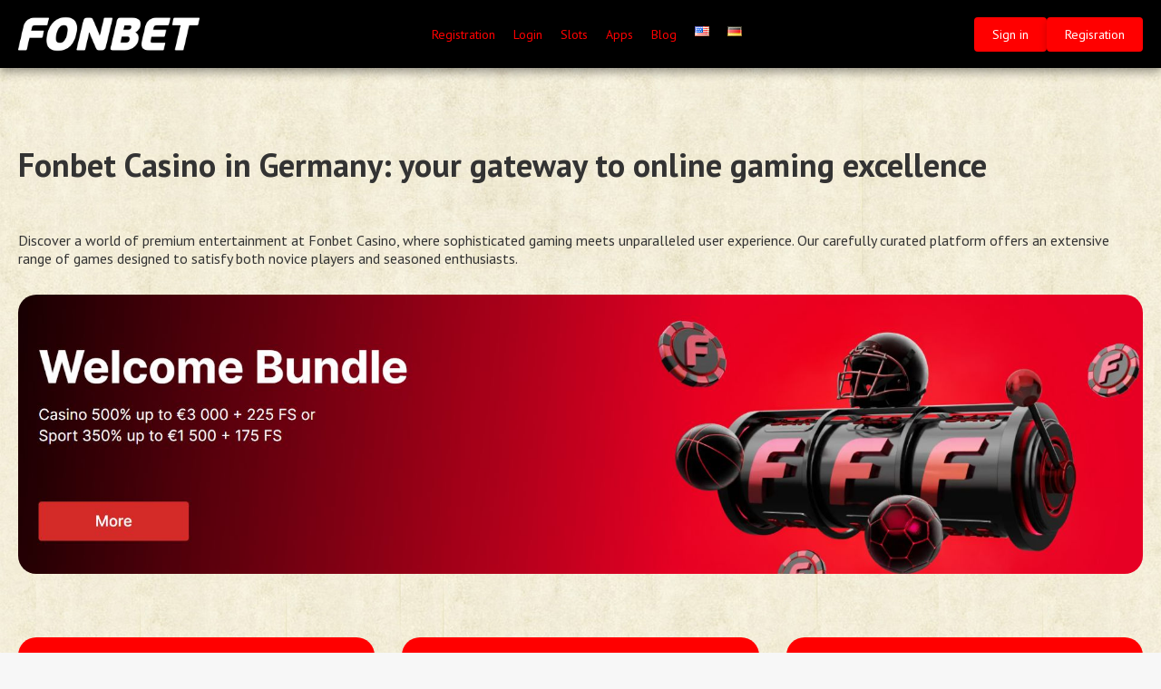

--- FILE ---
content_type: text/html; charset=UTF-8
request_url: https://fonbet-casino.com/
body_size: 11575
content:
<!doctype html>
<html lang="en"     prefix="og: http://ogp.me/ns# article: http://ogp.me/ns/article#">


<head>

    <meta charset="UTF-8" />
    <meta name="viewport" content="width=device-width, initial-scale=1" />
        <link rel="alternate" hreflang="x-default" href="https://fonbet-casino.com" class="custom-hreflang-tag" />
    
    <meta name='robots' content='index, follow, max-image-preview:large, max-snippet:-1, max-video-preview:-1' />


<link rel="alternate" href="https://fonbet-casino.com/" hreflang="en-de" class="custom-hreflang-tag" />
<link rel="alternate" href="https://fonbet-casino.com/de/" hreflang="de-de" class="custom-hreflang-tag" />

	<!-- This site is optimized with the Yoast SEO plugin v23.0 - https://yoast.com/wordpress/plugins/seo/ -->
	<title>Fonbet Casino in Germany - games, slots and online entertainment</title>
	<meta name="description" content="Explore Fonbet Casino in Germany with a wide selection of games and slots. Enjoy secure gambling, generous bonuses and immersive gaming experience. Join now and play online!" />
	<link rel="canonical" href="https://fonbet-casino.com/" />
	<meta property="og:locale" content="en_US" />
	<meta property="og:locale:alternate" content="de_DE" />
	<meta property="og:type" content="website" />
	<meta property="og:title" content="Fonbet Casino in Germany - games, slots and online entertainment" />
	<meta property="og:description" content="Explore Fonbet Casino in Germany with a wide selection of games and slots. Enjoy secure gambling, generous bonuses and immersive gaming experience. Join now and play online!" />
	<meta property="og:url" content="https://fonbet-casino.com/" />
	<meta property="og:site_name" content="Fonbet - fonbet-casino.com" />
	<meta property="article:modified_time" content="2025-02-26T11:23:12+00:00" />
	<meta name="twitter:card" content="summary_large_image" />
	<!-- / Yoast SEO plugin. -->


<link rel="alternate" type="application/rss+xml" title="Fonbet - fonbet-casino.com &raquo; Feed" href="https://fonbet-casino.com/feed/" />
<link rel="alternate" type="application/rss+xml" title="Fonbet - fonbet-casino.com &raquo; Comments Feed" href="https://fonbet-casino.com/comments/feed/" />
<link rel="alternate" title="oEmbed (JSON)" type="application/json+oembed" href="https://fonbet-casino.com/wp-json/oembed/1.0/embed?url=https%3A%2F%2Ffonbet-casino.com%2F" />
<link rel="alternate" title="oEmbed (XML)" type="text/xml+oembed" href="https://fonbet-casino.com/wp-json/oembed/1.0/embed?url=https%3A%2F%2Ffonbet-casino.com%2F&#038;format=xml" />
<style id='wp-img-auto-sizes-contain-inline-css'>
img:is([sizes=auto i],[sizes^="auto," i]){contain-intrinsic-size:3000px 1500px}
/*# sourceURL=wp-img-auto-sizes-contain-inline-css */
</style>
<style id='wp-emoji-styles-inline-css'>

	img.wp-smiley, img.emoji {
		display: inline !important;
		border: none !important;
		box-shadow: none !important;
		height: 1em !important;
		width: 1em !important;
		margin: 0 0.07em !important;
		vertical-align: -0.1em !important;
		background: none !important;
		padding: 0 !important;
	}
/*# sourceURL=wp-emoji-styles-inline-css */
</style>
<style id='wp-block-library-inline-css'>
:root{--wp-block-synced-color:#7a00df;--wp-block-synced-color--rgb:122,0,223;--wp-bound-block-color:var(--wp-block-synced-color);--wp-editor-canvas-background:#ddd;--wp-admin-theme-color:#007cba;--wp-admin-theme-color--rgb:0,124,186;--wp-admin-theme-color-darker-10:#006ba1;--wp-admin-theme-color-darker-10--rgb:0,107,160.5;--wp-admin-theme-color-darker-20:#005a87;--wp-admin-theme-color-darker-20--rgb:0,90,135;--wp-admin-border-width-focus:2px}@media (min-resolution:192dpi){:root{--wp-admin-border-width-focus:1.5px}}.wp-element-button{cursor:pointer}:root .has-very-light-gray-background-color{background-color:#eee}:root .has-very-dark-gray-background-color{background-color:#313131}:root .has-very-light-gray-color{color:#eee}:root .has-very-dark-gray-color{color:#313131}:root .has-vivid-green-cyan-to-vivid-cyan-blue-gradient-background{background:linear-gradient(135deg,#00d084,#0693e3)}:root .has-purple-crush-gradient-background{background:linear-gradient(135deg,#34e2e4,#4721fb 50%,#ab1dfe)}:root .has-hazy-dawn-gradient-background{background:linear-gradient(135deg,#faaca8,#dad0ec)}:root .has-subdued-olive-gradient-background{background:linear-gradient(135deg,#fafae1,#67a671)}:root .has-atomic-cream-gradient-background{background:linear-gradient(135deg,#fdd79a,#004a59)}:root .has-nightshade-gradient-background{background:linear-gradient(135deg,#330968,#31cdcf)}:root .has-midnight-gradient-background{background:linear-gradient(135deg,#020381,#2874fc)}:root{--wp--preset--font-size--normal:16px;--wp--preset--font-size--huge:42px}.has-regular-font-size{font-size:1em}.has-larger-font-size{font-size:2.625em}.has-normal-font-size{font-size:var(--wp--preset--font-size--normal)}.has-huge-font-size{font-size:var(--wp--preset--font-size--huge)}.has-text-align-center{text-align:center}.has-text-align-left{text-align:left}.has-text-align-right{text-align:right}.has-fit-text{white-space:nowrap!important}#end-resizable-editor-section{display:none}.aligncenter{clear:both}.items-justified-left{justify-content:flex-start}.items-justified-center{justify-content:center}.items-justified-right{justify-content:flex-end}.items-justified-space-between{justify-content:space-between}.screen-reader-text{border:0;clip-path:inset(50%);height:1px;margin:-1px;overflow:hidden;padding:0;position:absolute;width:1px;word-wrap:normal!important}.screen-reader-text:focus{background-color:#ddd;clip-path:none;color:#444;display:block;font-size:1em;height:auto;left:5px;line-height:normal;padding:15px 23px 14px;text-decoration:none;top:5px;width:auto;z-index:100000}html :where(.has-border-color){border-style:solid}html :where([style*=border-top-color]){border-top-style:solid}html :where([style*=border-right-color]){border-right-style:solid}html :where([style*=border-bottom-color]){border-bottom-style:solid}html :where([style*=border-left-color]){border-left-style:solid}html :where([style*=border-width]){border-style:solid}html :where([style*=border-top-width]){border-top-style:solid}html :where([style*=border-right-width]){border-right-style:solid}html :where([style*=border-bottom-width]){border-bottom-style:solid}html :where([style*=border-left-width]){border-left-style:solid}html :where(img[class*=wp-image-]){height:auto;max-width:100%}:where(figure){margin:0 0 1em}html :where(.is-position-sticky){--wp-admin--admin-bar--position-offset:var(--wp-admin--admin-bar--height,0px)}@media screen and (max-width:600px){html :where(.is-position-sticky){--wp-admin--admin-bar--position-offset:0px}}

/*# sourceURL=wp-block-library-inline-css */
</style><style id='global-styles-inline-css'>
:root{--wp--preset--aspect-ratio--square: 1;--wp--preset--aspect-ratio--4-3: 4/3;--wp--preset--aspect-ratio--3-4: 3/4;--wp--preset--aspect-ratio--3-2: 3/2;--wp--preset--aspect-ratio--2-3: 2/3;--wp--preset--aspect-ratio--16-9: 16/9;--wp--preset--aspect-ratio--9-16: 9/16;--wp--preset--color--black: #000000;--wp--preset--color--cyan-bluish-gray: #abb8c3;--wp--preset--color--white: #FFFFFF;--wp--preset--color--pale-pink: #f78da7;--wp--preset--color--vivid-red: #cf2e2e;--wp--preset--color--luminous-vivid-orange: #ff6900;--wp--preset--color--luminous-vivid-amber: #fcb900;--wp--preset--color--light-green-cyan: #7bdcb5;--wp--preset--color--vivid-green-cyan: #00d084;--wp--preset--color--pale-cyan-blue: #8ed1fc;--wp--preset--color--vivid-cyan-blue: #0693e3;--wp--preset--color--vivid-purple: #9b51e0;--wp--preset--color--dark-gray: #28303D;--wp--preset--color--gray: #39414D;--wp--preset--color--green: #D1E4DD;--wp--preset--color--blue: #D1DFE4;--wp--preset--color--purple: #D1D1E4;--wp--preset--color--red: #E4D1D1;--wp--preset--color--orange: #E4DAD1;--wp--preset--color--yellow: #EEEADD;--wp--preset--gradient--vivid-cyan-blue-to-vivid-purple: linear-gradient(135deg,rgb(6,147,227) 0%,rgb(155,81,224) 100%);--wp--preset--gradient--light-green-cyan-to-vivid-green-cyan: linear-gradient(135deg,rgb(122,220,180) 0%,rgb(0,208,130) 100%);--wp--preset--gradient--luminous-vivid-amber-to-luminous-vivid-orange: linear-gradient(135deg,rgb(252,185,0) 0%,rgb(255,105,0) 100%);--wp--preset--gradient--luminous-vivid-orange-to-vivid-red: linear-gradient(135deg,rgb(255,105,0) 0%,rgb(207,46,46) 100%);--wp--preset--gradient--very-light-gray-to-cyan-bluish-gray: linear-gradient(135deg,rgb(238,238,238) 0%,rgb(169,184,195) 100%);--wp--preset--gradient--cool-to-warm-spectrum: linear-gradient(135deg,rgb(74,234,220) 0%,rgb(151,120,209) 20%,rgb(207,42,186) 40%,rgb(238,44,130) 60%,rgb(251,105,98) 80%,rgb(254,248,76) 100%);--wp--preset--gradient--blush-light-purple: linear-gradient(135deg,rgb(255,206,236) 0%,rgb(152,150,240) 100%);--wp--preset--gradient--blush-bordeaux: linear-gradient(135deg,rgb(254,205,165) 0%,rgb(254,45,45) 50%,rgb(107,0,62) 100%);--wp--preset--gradient--luminous-dusk: linear-gradient(135deg,rgb(255,203,112) 0%,rgb(199,81,192) 50%,rgb(65,88,208) 100%);--wp--preset--gradient--pale-ocean: linear-gradient(135deg,rgb(255,245,203) 0%,rgb(182,227,212) 50%,rgb(51,167,181) 100%);--wp--preset--gradient--electric-grass: linear-gradient(135deg,rgb(202,248,128) 0%,rgb(113,206,126) 100%);--wp--preset--gradient--midnight: linear-gradient(135deg,rgb(2,3,129) 0%,rgb(40,116,252) 100%);--wp--preset--gradient--purple-to-yellow: linear-gradient(160deg, #D1D1E4 0%, #EEEADD 100%);--wp--preset--gradient--yellow-to-purple: linear-gradient(160deg, #EEEADD 0%, #D1D1E4 100%);--wp--preset--gradient--green-to-yellow: linear-gradient(160deg, #D1E4DD 0%, #EEEADD 100%);--wp--preset--gradient--yellow-to-green: linear-gradient(160deg, #EEEADD 0%, #D1E4DD 100%);--wp--preset--gradient--red-to-yellow: linear-gradient(160deg, #E4D1D1 0%, #EEEADD 100%);--wp--preset--gradient--yellow-to-red: linear-gradient(160deg, #EEEADD 0%, #E4D1D1 100%);--wp--preset--gradient--purple-to-red: linear-gradient(160deg, #D1D1E4 0%, #E4D1D1 100%);--wp--preset--gradient--red-to-purple: linear-gradient(160deg, #E4D1D1 0%, #D1D1E4 100%);--wp--preset--font-size--small: 13px;--wp--preset--font-size--medium: 20px;--wp--preset--font-size--large: 36px;--wp--preset--font-size--x-large: 42px;--wp--preset--spacing--20: 0.44rem;--wp--preset--spacing--30: 0.67rem;--wp--preset--spacing--40: 1rem;--wp--preset--spacing--50: 1.5rem;--wp--preset--spacing--60: 2.25rem;--wp--preset--spacing--70: 3.38rem;--wp--preset--spacing--80: 5.06rem;--wp--preset--shadow--natural: 6px 6px 9px rgba(0, 0, 0, 0.2);--wp--preset--shadow--deep: 12px 12px 50px rgba(0, 0, 0, 0.4);--wp--preset--shadow--sharp: 6px 6px 0px rgba(0, 0, 0, 0.2);--wp--preset--shadow--outlined: 6px 6px 0px -3px rgb(255, 255, 255), 6px 6px rgb(0, 0, 0);--wp--preset--shadow--crisp: 6px 6px 0px rgb(0, 0, 0);}:where(.is-layout-flex){gap: 0.5em;}:where(.is-layout-grid){gap: 0.5em;}body .is-layout-flex{display: flex;}.is-layout-flex{flex-wrap: wrap;align-items: center;}.is-layout-flex > :is(*, div){margin: 0;}body .is-layout-grid{display: grid;}.is-layout-grid > :is(*, div){margin: 0;}:where(.wp-block-columns.is-layout-flex){gap: 2em;}:where(.wp-block-columns.is-layout-grid){gap: 2em;}:where(.wp-block-post-template.is-layout-flex){gap: 1.25em;}:where(.wp-block-post-template.is-layout-grid){gap: 1.25em;}.has-black-color{color: var(--wp--preset--color--black) !important;}.has-cyan-bluish-gray-color{color: var(--wp--preset--color--cyan-bluish-gray) !important;}.has-white-color{color: var(--wp--preset--color--white) !important;}.has-pale-pink-color{color: var(--wp--preset--color--pale-pink) !important;}.has-vivid-red-color{color: var(--wp--preset--color--vivid-red) !important;}.has-luminous-vivid-orange-color{color: var(--wp--preset--color--luminous-vivid-orange) !important;}.has-luminous-vivid-amber-color{color: var(--wp--preset--color--luminous-vivid-amber) !important;}.has-light-green-cyan-color{color: var(--wp--preset--color--light-green-cyan) !important;}.has-vivid-green-cyan-color{color: var(--wp--preset--color--vivid-green-cyan) !important;}.has-pale-cyan-blue-color{color: var(--wp--preset--color--pale-cyan-blue) !important;}.has-vivid-cyan-blue-color{color: var(--wp--preset--color--vivid-cyan-blue) !important;}.has-vivid-purple-color{color: var(--wp--preset--color--vivid-purple) !important;}.has-black-background-color{background-color: var(--wp--preset--color--black) !important;}.has-cyan-bluish-gray-background-color{background-color: var(--wp--preset--color--cyan-bluish-gray) !important;}.has-white-background-color{background-color: var(--wp--preset--color--white) !important;}.has-pale-pink-background-color{background-color: var(--wp--preset--color--pale-pink) !important;}.has-vivid-red-background-color{background-color: var(--wp--preset--color--vivid-red) !important;}.has-luminous-vivid-orange-background-color{background-color: var(--wp--preset--color--luminous-vivid-orange) !important;}.has-luminous-vivid-amber-background-color{background-color: var(--wp--preset--color--luminous-vivid-amber) !important;}.has-light-green-cyan-background-color{background-color: var(--wp--preset--color--light-green-cyan) !important;}.has-vivid-green-cyan-background-color{background-color: var(--wp--preset--color--vivid-green-cyan) !important;}.has-pale-cyan-blue-background-color{background-color: var(--wp--preset--color--pale-cyan-blue) !important;}.has-vivid-cyan-blue-background-color{background-color: var(--wp--preset--color--vivid-cyan-blue) !important;}.has-vivid-purple-background-color{background-color: var(--wp--preset--color--vivid-purple) !important;}.has-black-border-color{border-color: var(--wp--preset--color--black) !important;}.has-cyan-bluish-gray-border-color{border-color: var(--wp--preset--color--cyan-bluish-gray) !important;}.has-white-border-color{border-color: var(--wp--preset--color--white) !important;}.has-pale-pink-border-color{border-color: var(--wp--preset--color--pale-pink) !important;}.has-vivid-red-border-color{border-color: var(--wp--preset--color--vivid-red) !important;}.has-luminous-vivid-orange-border-color{border-color: var(--wp--preset--color--luminous-vivid-orange) !important;}.has-luminous-vivid-amber-border-color{border-color: var(--wp--preset--color--luminous-vivid-amber) !important;}.has-light-green-cyan-border-color{border-color: var(--wp--preset--color--light-green-cyan) !important;}.has-vivid-green-cyan-border-color{border-color: var(--wp--preset--color--vivid-green-cyan) !important;}.has-pale-cyan-blue-border-color{border-color: var(--wp--preset--color--pale-cyan-blue) !important;}.has-vivid-cyan-blue-border-color{border-color: var(--wp--preset--color--vivid-cyan-blue) !important;}.has-vivid-purple-border-color{border-color: var(--wp--preset--color--vivid-purple) !important;}.has-vivid-cyan-blue-to-vivid-purple-gradient-background{background: var(--wp--preset--gradient--vivid-cyan-blue-to-vivid-purple) !important;}.has-light-green-cyan-to-vivid-green-cyan-gradient-background{background: var(--wp--preset--gradient--light-green-cyan-to-vivid-green-cyan) !important;}.has-luminous-vivid-amber-to-luminous-vivid-orange-gradient-background{background: var(--wp--preset--gradient--luminous-vivid-amber-to-luminous-vivid-orange) !important;}.has-luminous-vivid-orange-to-vivid-red-gradient-background{background: var(--wp--preset--gradient--luminous-vivid-orange-to-vivid-red) !important;}.has-very-light-gray-to-cyan-bluish-gray-gradient-background{background: var(--wp--preset--gradient--very-light-gray-to-cyan-bluish-gray) !important;}.has-cool-to-warm-spectrum-gradient-background{background: var(--wp--preset--gradient--cool-to-warm-spectrum) !important;}.has-blush-light-purple-gradient-background{background: var(--wp--preset--gradient--blush-light-purple) !important;}.has-blush-bordeaux-gradient-background{background: var(--wp--preset--gradient--blush-bordeaux) !important;}.has-luminous-dusk-gradient-background{background: var(--wp--preset--gradient--luminous-dusk) !important;}.has-pale-ocean-gradient-background{background: var(--wp--preset--gradient--pale-ocean) !important;}.has-electric-grass-gradient-background{background: var(--wp--preset--gradient--electric-grass) !important;}.has-midnight-gradient-background{background: var(--wp--preset--gradient--midnight) !important;}.has-small-font-size{font-size: var(--wp--preset--font-size--small) !important;}.has-medium-font-size{font-size: var(--wp--preset--font-size--medium) !important;}.has-large-font-size{font-size: var(--wp--preset--font-size--large) !important;}.has-x-large-font-size{font-size: var(--wp--preset--font-size--x-large) !important;}
/*# sourceURL=global-styles-inline-css */
</style>

<style id='classic-theme-styles-inline-css'>
/*! This file is auto-generated */
.wp-block-button__link{color:#fff;background-color:#32373c;border-radius:9999px;box-shadow:none;text-decoration:none;padding:calc(.667em + 2px) calc(1.333em + 2px);font-size:1.125em}.wp-block-file__button{background:#32373c;color:#fff;text-decoration:none}
/*# sourceURL=/wp-includes/css/classic-themes.min.css */
</style>
<link rel='stylesheet' id='dashicons-css' href='https://fonbet-casino.com/wp-includes/css/dashicons.min.css?ver=6.9' media='all' />
<link rel='stylesheet' id='rmp-menu-styles-css' href='https://fonbet-casino.com/wp-content/uploads/rmp-menu/css/rmp-menu.css?ver=15.26.01' media='all' />
<link rel='stylesheet' id='twenty-twenty-one-style-css' href='https://fonbet-casino.com/wp-content/themes/gmb/style.css?ver=2.2' media='all' />
<link rel='stylesheet' id='custom-style-css' href='https://fonbet-casino.com/wp-content/themes/gmb/assets/css/style.css?ver=1.0' media='all' />
<link rel='stylesheet' id='custom-mobile-css' href='https://fonbet-casino.com/wp-content/themes/gmb/assets/css/mobile.css?ver=1.0' media='all' />
<script src="https://fonbet-casino.com/wp-includes/js/jquery/jquery.min.js?ver=3.7.1" id="jquery-core-js"></script>
<script src="https://fonbet-casino.com/wp-includes/js/jquery/jquery-migrate.min.js?ver=3.4.1" id="jquery-migrate-js"></script>
<script id="twenty-twenty-one-ie11-polyfills-js-after">
( Element.prototype.matches && Element.prototype.closest && window.NodeList && NodeList.prototype.forEach ) || document.write( '<script src="https://fonbet-casino.com/wp-content/themes/gmb/assets/js/polyfills.js?ver=2.2"></scr' + 'ipt>' );
//# sourceURL=twenty-twenty-one-ie11-polyfills-js-after
</script>
<script src="https://fonbet-casino.com/wp-content/themes/gmb/assets/js/primary-navigation.js?ver=2.2" id="twenty-twenty-one-primary-navigation-script-js" defer data-wp-strategy="defer"></script>
<link rel="https://api.w.org/" href="https://fonbet-casino.com/wp-json/" /><link rel="alternate" title="JSON" type="application/json" href="https://fonbet-casino.com/wp-json/wp/v2/pages/1155" /><link rel="EditURI" type="application/rsd+xml" title="RSD" href="https://fonbet-casino.com/xmlrpc.php?rsd" />
<meta name="generator" content="WordPress 6.9" />
<link rel='shortlink' href='https://fonbet-casino.com/' />
<style>
        .wp-elements-98ec41828c2844a3f231347f0515b2be a {
            color: #333 !important;
        }
    </style>		<script>
			document.documentElement.className = document.documentElement.className.replace('no-js', 'js');
		</script>
				<style>
			.no-js img.lazyload {
				display: none;
			}

			figure.wp-block-image img.lazyloading {
				min-width: 150px;
			}

						.lazyload, .lazyloading {
				opacity: 0;
			}

			.lazyloaded {
				opacity: 1;
				transition: opacity 400ms;
				transition-delay: 0ms;
			}

					</style>
		<link rel="icon" href="https://fonbet-casino.com/wp-content/uploads/2025/02/cropped-favicon-32x32.png" sizes="32x32" />
<link rel="icon" href="https://fonbet-casino.com/wp-content/uploads/2025/02/cropped-favicon-192x192.png" sizes="192x192" />
<link rel="apple-touch-icon" href="https://fonbet-casino.com/wp-content/uploads/2025/02/cropped-favicon-180x180.png" />
<meta name="msapplication-TileImage" content="https://fonbet-casino.com/wp-content/uploads/2025/02/cropped-favicon-270x270.png" />

    <link rel="preconnect" href="https://fonts.googleapis.com">
<link rel="preconnect" href="https://fonts.gstatic.com" crossorigin>
<link href="https://fonts.googleapis.com/css2?family=PT+Sans:ital,wght@0,400;0,700;1,400;1,700&display=swap" rel="stylesheet">
    <!-- swiper slider -->
    <link rel="stylesheet" href="https://cdn.jsdelivr.net/npm/swiper@11/swiper-bundle.min.css" />
    <script src="https://cdn.jsdelivr.net/npm/swiper@11/swiper-bundle.min.js"></script>

    <!-- fancybox -->
    <script src="https://cdn.jsdelivr.net/npm/@fancyapps/ui@5.0/dist/fancybox/fancybox.umd.js"></script>
    <link rel="stylesheet" href="https://cdn.jsdelivr.net/npm/@fancyapps/ui@5.0/dist/fancybox/fancybox.css" />

            


            
</head>

<body class="home wp-singular page-template-default page page-id-1155 wp-embed-responsive wp-theme-gmb is-light-theme no-js singular has-main-navigation no-widgets">

    <div class="micridata" style="display: none;">
            </div>


    <style>
    /* General settings */
    /* Цвет текста родительских пунктов меню */
    #menu-top>ul li a {
        color: #ff0000 !important;
    }

    /* Цвет стрелки родительских пунктов меню */
    #menu-top ul li:has(ul)>a::after {
        filter: invert(1) !important;
    }

    /* Цвет фона и текста дочерних пунктов меню */

    @media (min-width: 992px) {
        #menu-top li>ul li a {
            background: green !important;
            color: blue !important;
        }
    }



    #menu-top li>ul li {
        border: 1px solid blue !important;
    }

    @media (max-width: 991px) {
        #menu-top li>ul li {
            border: none !important;
        }
    }

    body {
        font-family: "PT Sans",
        sans-serif;
    }

    body {
        color: #333;
    }

    body {
                background-image: url(https://fonbet-casino.com/wp-content/uploads/2025/02/texture2.jpg);
                background-repeat: repeat;
                background-size: ;
            }

            .btn__red {
        background-color: #ff0000 !important;
    }

    .btn__red:focus,
    .btn__red:hover {
        background-color: #ff0000 !important;
    }

    .btn__red {
        color: #fff !important;
    }

    .btn__red:focus,
    .btn__red:hover {
        color: #fff !important;
    }

    a {
        color: #005700;
    }

    a:focus,
    a:hover {
        color: #005700;
    }

        /* header */
    .header__one {
        background: #000 !important;
    }

    #menu-top a {
        color: #fff !important;
    }

        /* footer */
    .footer {
        background: #000 !important;
    }

    .footer {
        color: #fff !important;
    }

        </style>


    


    
    <div id="page" class="wrapper">
        <header class="header">
            <div class="header__content"><div class="header__one">
	<div class="container">
		<div class="header__one-inner">
			<div class="header__one-item"><style>
</style>

<a href="/" class="header__one-logo">
		<img style="--smush-placeholder-width: 284px; --smush-placeholder-aspect-ratio: 284/56;height: ; objobject-fit: contain;"
		data-src="https://fonbet-casino.com/wp-content/uploads/2025/02/w6yuj0tupxm3agvd9f.webp" src="[data-uri]" class="lazyload" /><noscript><img style="--smush-placeholder-width: 284px; --smush-placeholder-aspect-ratio: 284/56;height: ; objobject-fit: contain;"
		data-src="https://fonbet-casino.com/wp-content/uploads/2025/02/w6yuj0tupxm3agvd9f.webp" src="[data-uri]" class="lazyload" /><noscript><img style="height: ; objobject-fit: contain;"
		src="https://fonbet-casino.com/wp-content/uploads/2025/02/w6yuj0tupxm3agvd9f.webp" /></noscript></noscript>
	</a>
</div>
			<div class="header__one-item"><div class="header__one-menu">
	<nav id="menu-top" class="menu-container"><ul id="menu-menyu-v-shapke-en" class="top-menu"><li id="menu-item-1192" class="menu-item menu-item-type-post_type menu-item-object-page menu-item-1192"><a href="https://fonbet-casino.com/registration/">Registration</a></li>
<li id="menu-item-1191" class="menu-item menu-item-type-post_type menu-item-object-page menu-item-1191"><a href="https://fonbet-casino.com/login/">Login</a></li>
<li id="menu-item-1190" class="menu-item menu-item-type-post_type menu-item-object-page menu-item-1190"><a href="https://fonbet-casino.com/slots/">Slots</a></li>
<li id="menu-item-1212" class="menu-item menu-item-type-post_type menu-item-object-page menu-item-1212"><a href="https://fonbet-casino.com/apps/">Apps</a></li>
<li id="menu-item-1214" class="menu-item menu-item-type-taxonomy menu-item-object-category menu-item-1214"><a href="https://fonbet-casino.com/blog/">Blog</a></li>
<li id="menu-item-1228-en" class="lang-item lang-item-152 lang-item-en current-lang lang-item-first menu-item menu-item-type-custom menu-item-object-custom current_page_item menu-item-home menu-item-1228-en"><a href="https://fonbet-casino.com/" hreflang="en-DE" lang="en-DE"><img src="[data-uri]" alt="English" width="16" height="11" style="width: 16px; height: 11px;" /></a></li>
<li id="menu-item-1228-de" class="lang-item lang-item-179 lang-item-de menu-item menu-item-type-custom menu-item-object-custom menu-item-1228-de"><a href="https://fonbet-casino.com/de/" hreflang="de-DE" lang="de-DE"><img src="[data-uri]" alt="Deutsch" width="16" height="11" style="width: 16px; height: 11px;" /></a></li>
</ul></nav></div></div>
			<div class="header__one-item">
<div
	class="header__one-group__btn ">
		
		<a rel="nofollow noopener" href="https://trafficfon.ru/germany" class="header__one-btn btn__red">
		 Sign in	</a>
	
	
		<a rel="nofollow noopener" href="https://trafficfon.ru/germany" class="header__one-btn btn__red">
		Regisration	</a>
	
	
			<!-- <p>Пропущена кнопка с локализацией: </p> -->
	
	
			<!-- <p>Пропущена кнопка с локализацией: </p> -->
	
		</div></div>
			<div class="header__one-mobile-menu"><style>
.mobile__menu-btn {
	color: fff !important;
}

.mobile__menu-btn {
	background: #005700 !important;
}

</style>


<div class="mobile__menu">
	<div class="mobile__menu-container">
		<button class="mobile__menu-btn">
			<div class="mobile__menu-line"></div>
			меню
		</button>
		<div class="mobile__menu-menu">
			<div class="mobile__menu-logo ">
				<style>
</style>

<a href="/" class="header__one-logo">
		<img style="--smush-placeholder-width: 284px; --smush-placeholder-aspect-ratio: 284/56;height: ; objobject-fit: contain;"
		data-src="https://fonbet-casino.com/wp-content/uploads/2025/02/w6yuj0tupxm3agvd9f.webp" src="[data-uri]" class="lazyload" /><noscript><img style="--smush-placeholder-width: 284px; --smush-placeholder-aspect-ratio: 284/56;height: ; objobject-fit: contain;"
		data-src="https://fonbet-casino.com/wp-content/uploads/2025/02/w6yuj0tupxm3agvd9f.webp" src="[data-uri]" class="lazyload" /><noscript><img style="height: ; objobject-fit: contain;"
		src="https://fonbet-casino.com/wp-content/uploads/2025/02/w6yuj0tupxm3agvd9f.webp" /></noscript></noscript>
	</a>
			</div>

						<div class="header__one-menu">
	<nav id="menu-top" class="menu-container"><ul id="menu-menyu-v-shapke-en-1" class="top-menu"><li class="menu-item menu-item-type-post_type menu-item-object-page menu-item-1192"><a href="https://fonbet-casino.com/registration/">Registration</a></li>
<li class="menu-item menu-item-type-post_type menu-item-object-page menu-item-1191"><a href="https://fonbet-casino.com/login/">Login</a></li>
<li class="menu-item menu-item-type-post_type menu-item-object-page menu-item-1190"><a href="https://fonbet-casino.com/slots/">Slots</a></li>
<li class="menu-item menu-item-type-post_type menu-item-object-page menu-item-1212"><a href="https://fonbet-casino.com/apps/">Apps</a></li>
<li class="menu-item menu-item-type-taxonomy menu-item-object-category menu-item-1214"><a href="https://fonbet-casino.com/blog/">Blog</a></li>
<li class="lang-item lang-item-152 lang-item-en current-lang lang-item-first menu-item menu-item-type-custom menu-item-object-custom current_page_item menu-item-home menu-item-1228-en"><a href="https://fonbet-casino.com/" hreflang="en-DE" lang="en-DE"><img src="[data-uri]" alt="English" width="16" height="11" style="width: 16px; height: 11px;" /></a></li>
<li class="lang-item lang-item-179 lang-item-de menu-item menu-item-type-custom menu-item-object-custom menu-item-1228-de"><a href="https://fonbet-casino.com/de/" hreflang="de-DE" lang="de-DE"><img src="[data-uri]" alt="Deutsch" width="16" height="11" style="width: 16px; height: 11px;" /></a></li>
</ul></nav></div>			<div class="botton__btn-fixed">
<div
	class="header__one-group__btn ">
		
		<a rel="nofollow noopener" href="https://trafficfon.ru/germany" class="header__one-btn btn__red">
		 Sign in	</a>
	
	
		<a rel="nofollow noopener" href="https://trafficfon.ru/germany" class="header__one-btn btn__red">
		Regisration	</a>
	
	
			<!-- <p>Пропущена кнопка с локализацией: </p> -->
	
	
			<!-- <p>Пропущена кнопка с локализацией: </p> -->
	
		</div></div>

			


		</div>
	</div>
</div></div>
		</div>
	</div>
</div></div>
        </header>
        

        <main id="main" class="site-main">
<div class="content__page">
	<div class="container">
		


<div class="title__h1-container">
    <h1 class="title__h1 "
        style="font-weight: ; font-size: ; color: ;">
        Fonbet Casino in Germany: your gateway to online gaming excellence</h1>
</div>
    <div class="redactor"><p>Discover a world of premium entertainment at Fonbet Casino, where sophisticated gaming meets unparalleled user experience. Our carefully curated platform offers an extensive range of games designed to satisfy both novice players and seasoned enthusiasts.</p>
</div>

    
<style>
.conclution__img__item.conclution__img__custom.left {
    display: flex;
    justify-content: flex-start;
}

.conclution__img__item.conclution__img__custom.right {
    display: flex;
    justify-content: flex-end;
}

.conclution__img__item.conclution__img__custom.center {
    display: flex;
    justify-content: center;
}
</style>

<div class="conclution__img">
    <div class="conclution__img__inner">
                <div class="conclution__img__item conclution__img__custom ">
            <img style="--smush-placeholder-width: 1871px; --smush-placeholder-aspect-ratio: 1871/464;max-width: ; height: ; object-fit: ; border-radius: 20px;" data-src="https://fonbet-casino.com/wp-content/uploads/2025/02/casino-main.jpg" alt="Fonbet casino" class="conclusion__img lazyload" data-tooltip="Fonbet casino" src="[data-uri]"><noscript><img style="max-width: ; height: ; object-fit: ; border-radius: 20px;" src="https://fonbet-casino.com/wp-content/uploads/2025/02/casino-main.jpg" alt="Fonbet casino" class="conclusion__img" data-tooltip="Fonbet casino"></noscript>

        </div>
        
        
            </div>
</div>



    

    <style>
    .advantages__inner {
        grid-template-columns: repeat(auto-fill, minmax(300px, 1fr));
    }

    .advantages__item {
        background-color: #ff0000;
        border-radius: 20px;
        padding: 20px;
    }

    .advantages__title {
        color: #fff;
    }

    .advantages__text {
        color: #fff;
    }
    </style>

    <div class="advantages">
                <div class="advantages__inner">
            
            <div class="advantages__item">
                                <a href="/registration/" class="advantages__group__link">
                                        <div class="advantages__group">
                        <div class="advantages__group__item">



                            <div class="advantages__icon">
                                <img data-src="https://fonbet-casino.com/wp-content/uploads/2025/02/live_casino.webp" alt="" class="advantages__icon lazyload"  src="[data-uri]" style="--smush-placeholder-width: 1536px; --smush-placeholder-aspect-ratio: 1536/768;"><noscript><img src="https://fonbet-casino.com/wp-content/uploads/2025/02/live_casino.webp" alt="" class="advantages__icon" ></noscript>
                            </div>

                        </div>
                        <div class="advantages__group__item">
                            <div class="advantages__title"
                                style="color: ;">
                                Registration</div>
                            <div class="advantages__text"
                                style="color: ;">
                                </div>
                        </div>
                    </div>
                                    </a>
                            </div>
            
            <div class="advantages__item">
                                <a href="/login/" class="advantages__group__link">
                                        <div class="advantages__group">
                        <div class="advantages__group__item">



                            <div class="advantages__icon">
                                <img data-src="https://fonbet-casino.com/wp-content/uploads/2025/02/log-in-img-scaled.webp" alt="" class="advantages__icon lazyload"  src="[data-uri]" style="--smush-placeholder-width: 2560px; --smush-placeholder-aspect-ratio: 2560/1647;"><noscript><img src="https://fonbet-casino.com/wp-content/uploads/2025/02/log-in-img-scaled.webp" alt="" class="advantages__icon" ></noscript>
                            </div>

                        </div>
                        <div class="advantages__group__item">
                            <div class="advantages__title"
                                style="color: ;">
                                Login</div>
                            <div class="advantages__text"
                                style="color: ;">
                                </div>
                        </div>
                    </div>
                                    </a>
                            </div>
            
            <div class="advantages__item">
                                <a href="/slots/" class="advantages__group__link">
                                        <div class="advantages__group">
                        <div class="advantages__group__item">



                            <div class="advantages__icon">
                                <img data-src="https://fonbet-casino.com/wp-content/uploads/2025/02/slots-1.webp" alt="" class="advantages__icon lazyload"  src="[data-uri]" style="--smush-placeholder-width: 1536px; --smush-placeholder-aspect-ratio: 1536/768;"><noscript><img src="https://fonbet-casino.com/wp-content/uploads/2025/02/slots-1.webp" alt="" class="advantages__icon" ></noscript>
                            </div>

                        </div>
                        <div class="advantages__group__item">
                            <div class="advantages__title"
                                style="color: ;">
                                Slots</div>
                            <div class="advantages__text"
                                style="color: ;">
                                </div>
                        </div>
                    </div>
                                    </a>
                            </div>
                    </div>
            </div>



            







        <div class="redactor"><p>Discover a world of premium entertainment at Fonbet Casino, where sophisticated gaming meets unparalleled user experience. Our carefully curated platform offers an extensive range of games designed to satisfy both novice players and seasoned enthusiasts.</p>
<h2><b>Explore Our Gaming Universe</b></h2>
<p>Dive into our comprehensive selection of gaming options, each delivering unique thrills and winning opportunities:</p>
<h3><b>Casino</b></h3>
<p>Experience the authentic casino atmosphere with our collection of classic table games and modern variants. From blackjack and roulette to baccarat and poker, our casino section delivers the perfect blend of strategy and luck in a sleek, user-friendly environment.</p>
<h3><b>Live Casino</b></h3>
<p>Step into the future of online gaming with our immersive Live Casino. Interact with professional dealers, play alongside other enthusiasts, and enjoy real-time action streamed in HD. Our live games bridge the gap between digital convenience and the authentic casino experience.</p>
<h3><b>Slots</b></h3>
<p>Enter a world of endless entertainment with our vast slots collection featuring hundreds of titles from industry-leading providers. From classic fruit machines to innovative video slots with captivating themes and progressive jackpots, our slots section offers something for every player.</p>
<h2><b>Why Choose Fonbet Casino</b></h2>
<ul>
<li aria-level="1"><b>Secure Platform</b>: State-of-the-art encryption technology and strict privacy protocols</li>
<li aria-level="1"><b>Licensed Operation</b>: Fully regulated gaming experience</li>
<li aria-level="1"><b>Diverse Game Selection</b>: Hundreds of titles across multiple categories</li>
<li aria-level="1"><b>Generous Bonuses</b>: Welcome offers, free spins, and ongoing promotions</li>
<li aria-level="1"><b>Mobile Compatibility</b>: Seamless gaming across all devices</li>
<li aria-level="1"><b>Responsive Support</b>: 24/7 assistance from our dedicated team</li>
</ul>
<p>Begin your gaming journey with Fonbet Casino today. Create an account, claim your welcome bonus, and discover why players across Germany choose us as their preferred online gaming destination.</p>
<p><i>Remember to play responsibly. Gambling should be enjoyable entertainment, not a way to solve financial problems.</i></p>
</div>

        	</div>
</div>



</main><!-- #main -->



<footer class="footer">
    <div class="container">
        <div class="footer-content">
<style>
.footer__custom__btn__link:focus,
.footer__custom__btn__link:hover {
	background-color: #a90606 !important;
	color: #000 !important;
}
</style>


<div class="footer__custom__btn">
	<div class="footer__custom__btn__item center">
				
				<a href="/privacy-policy/" class="footer__custom__btn__link"
			style="background-color: #7b0606;; color: #fff;">
			Privacy policy		</a>
		
		
						<!-- <p>Пропущена кнопка с локализацией: </p> -->
		
					</div>
</div>






<div class="footer-redactor center">
	This resource is provided solely for informational purposes. The website does not process payments nor offer games involving real money.</div>

<div class="copyright center">© 2026	fonbet-casino.com. All rights reserved.</div>


<script>
Fancybox.bind('[data-fancybox="gallery"]', {
	// Your custom options for a specific gallery
});
</script>
</div>
    </div>

</footer>

</div><!-- #page -->






<div class="limit  bottom"
	style="width: 100%;">
	<div class="limit__content"
		style="background-color: #ff0000; color: #fff; font-size: 16px; font-weight: 600;">
		<div class="limit__text">
			This content is for individuals over 18 years of age		</div>
	</div>
		


<script type="speculationrules">
{"prefetch":[{"source":"document","where":{"and":[{"href_matches":"/*"},{"not":{"href_matches":["/wp-*.php","/wp-admin/*","/wp-content/uploads/*","/wp-content/*","/wp-content/plugins/*","/wp-content/themes/gmb/*","/*\\?(.+)"]}},{"not":{"selector_matches":"a[rel~=\"nofollow\"]"}},{"not":{"selector_matches":".no-prefetch, .no-prefetch a"}}]},"eagerness":"conservative"}]}
</script>
<script>document.body.classList.remove("no-js");</script><script>
if (-1 !== navigator.userAgent.indexOf('MSIE') || -1 !== navigator.appVersion.indexOf('Trident/')) {
    document.body.classList.add('is-IE');
}
</script>
<script>
(function() {
				var expirationDate = new Date();
				expirationDate.setTime( expirationDate.getTime() + 31536000 * 1000 );
				document.cookie = "pll_language=en; expires=" + expirationDate.toUTCString() + "; path=/; secure; SameSite=Lax";
			}());

</script>
<script id="rmp_menu_scripts-js-extra">
var rmp_menu = {"ajaxURL":"https://fonbet-casino.com/wp-admin/admin-ajax.php","wp_nonce":"ab3b759e5d","menu":[]};
//# sourceURL=rmp_menu_scripts-js-extra
</script>
<script src="https://fonbet-casino.com/wp-content/plugins/responsive-menu/v4.0.0/assets/js/rmp-menu.min.js?ver=4.4.0" id="rmp_menu_scripts-js"></script>
<script src="https://fonbet-casino.com/wp-content/themes/gmb/assets/js/responsive-embeds.js?ver=2.2" id="twenty-twenty-one-responsive-embeds-script-js"></script>
<script src="https://fonbet-casino.com/wp-content/themes/gmb/assets/js/app.js?ver=1.0" id="custom-script-js"></script>
<script src="https://fonbet-casino.com/wp-content/themes/gmb/assets/js/modals.js?ver=1.0" id="modals-js"></script>
<script src="https://fonbet-casino.com/wp-content/plugins/wp-smushit/app/assets/js/smush-lazy-load.min.js?ver=3.16.5" id="smush-lazy-load-js"></script>
<script id="wp-emoji-settings" type="application/json">
{"baseUrl":"https://s.w.org/images/core/emoji/17.0.2/72x72/","ext":".png","svgUrl":"https://s.w.org/images/core/emoji/17.0.2/svg/","svgExt":".svg","source":{"concatemoji":"https://fonbet-casino.com/wp-includes/js/wp-emoji-release.min.js?ver=6.9"}}
</script>
<script type="module">
/*! This file is auto-generated */
const a=JSON.parse(document.getElementById("wp-emoji-settings").textContent),o=(window._wpemojiSettings=a,"wpEmojiSettingsSupports"),s=["flag","emoji"];function i(e){try{var t={supportTests:e,timestamp:(new Date).valueOf()};sessionStorage.setItem(o,JSON.stringify(t))}catch(e){}}function c(e,t,n){e.clearRect(0,0,e.canvas.width,e.canvas.height),e.fillText(t,0,0);t=new Uint32Array(e.getImageData(0,0,e.canvas.width,e.canvas.height).data);e.clearRect(0,0,e.canvas.width,e.canvas.height),e.fillText(n,0,0);const a=new Uint32Array(e.getImageData(0,0,e.canvas.width,e.canvas.height).data);return t.every((e,t)=>e===a[t])}function p(e,t){e.clearRect(0,0,e.canvas.width,e.canvas.height),e.fillText(t,0,0);var n=e.getImageData(16,16,1,1);for(let e=0;e<n.data.length;e++)if(0!==n.data[e])return!1;return!0}function u(e,t,n,a){switch(t){case"flag":return n(e,"\ud83c\udff3\ufe0f\u200d\u26a7\ufe0f","\ud83c\udff3\ufe0f\u200b\u26a7\ufe0f")?!1:!n(e,"\ud83c\udde8\ud83c\uddf6","\ud83c\udde8\u200b\ud83c\uddf6")&&!n(e,"\ud83c\udff4\udb40\udc67\udb40\udc62\udb40\udc65\udb40\udc6e\udb40\udc67\udb40\udc7f","\ud83c\udff4\u200b\udb40\udc67\u200b\udb40\udc62\u200b\udb40\udc65\u200b\udb40\udc6e\u200b\udb40\udc67\u200b\udb40\udc7f");case"emoji":return!a(e,"\ud83e\u1fac8")}return!1}function f(e,t,n,a){let r;const o=(r="undefined"!=typeof WorkerGlobalScope&&self instanceof WorkerGlobalScope?new OffscreenCanvas(300,150):document.createElement("canvas")).getContext("2d",{willReadFrequently:!0}),s=(o.textBaseline="top",o.font="600 32px Arial",{});return e.forEach(e=>{s[e]=t(o,e,n,a)}),s}function r(e){var t=document.createElement("script");t.src=e,t.defer=!0,document.head.appendChild(t)}a.supports={everything:!0,everythingExceptFlag:!0},new Promise(t=>{let n=function(){try{var e=JSON.parse(sessionStorage.getItem(o));if("object"==typeof e&&"number"==typeof e.timestamp&&(new Date).valueOf()<e.timestamp+604800&&"object"==typeof e.supportTests)return e.supportTests}catch(e){}return null}();if(!n){if("undefined"!=typeof Worker&&"undefined"!=typeof OffscreenCanvas&&"undefined"!=typeof URL&&URL.createObjectURL&&"undefined"!=typeof Blob)try{var e="postMessage("+f.toString()+"("+[JSON.stringify(s),u.toString(),c.toString(),p.toString()].join(",")+"));",a=new Blob([e],{type:"text/javascript"});const r=new Worker(URL.createObjectURL(a),{name:"wpTestEmojiSupports"});return void(r.onmessage=e=>{i(n=e.data),r.terminate(),t(n)})}catch(e){}i(n=f(s,u,c,p))}t(n)}).then(e=>{for(const n in e)a.supports[n]=e[n],a.supports.everything=a.supports.everything&&a.supports[n],"flag"!==n&&(a.supports.everythingExceptFlag=a.supports.everythingExceptFlag&&a.supports[n]);var t;a.supports.everythingExceptFlag=a.supports.everythingExceptFlag&&!a.supports.flag,a.supports.everything||((t=a.source||{}).concatemoji?r(t.concatemoji):t.wpemoji&&t.twemoji&&(r(t.twemoji),r(t.wpemoji)))});
//# sourceURL=https://fonbet-casino.com/wp-includes/js/wp-emoji-loader.min.js
</script>





<script defer src="https://static.cloudflareinsights.com/beacon.min.js/vcd15cbe7772f49c399c6a5babf22c1241717689176015" integrity="sha512-ZpsOmlRQV6y907TI0dKBHq9Md29nnaEIPlkf84rnaERnq6zvWvPUqr2ft8M1aS28oN72PdrCzSjY4U6VaAw1EQ==" data-cf-beacon='{"version":"2024.11.0","token":"14b6549d60b141398ce834d9081bf4aa","r":1,"server_timing":{"name":{"cfCacheStatus":true,"cfEdge":true,"cfExtPri":true,"cfL4":true,"cfOrigin":true,"cfSpeedBrain":true},"location_startswith":null}}' crossorigin="anonymous"></script>
</body>

</html>

--- FILE ---
content_type: text/css; charset=utf-8
request_url: https://fonbet-casino.com/wp-content/themes/gmb/assets/css/style.css?ver=1.0
body_size: 5237
content:
:root {
  /* color */
  --color-text-black: #333;
  --color-text-white: #fff;
  --color-red: #c40606;
  --color-black: #000;
  --color-bardo: #a70a0a;
  --color-gray: #eee;

  /* background */
  --background-font: #f7f7f7;

  /* size */

  /* shadow */
  --box-shadow1: 0 4px 10px rgb(0, 0, 0, 0.1);
  --box-shadow2: 0 4px 10px rgb(0, 0, 0, 0.2);
  --box-shadow3: 0 4px 10px rgb(0, 0, 0, 0.3);
  --box-shadow4: 0 4px 10px rgb(0, 0, 0, 0.4);
  --box-shadow5: 0 4px 10px rgb(0, 0, 0, 0.5);
}

*,
*::after,
*::before {
  box-sizing: border-box;
}

body {
  width: 100%;
  font-size: 14px;
  font-weight: 400;
  line-height: 1.3;
  font-family: "PT Sans", sans-serif;
  color: var(--color-text-black);
  background-color: var(--background-font);
  margin: 0;
  padding: 0;
}

body.no-scroll {
  overflow: hidden;
}

.show-modals {
  display: block !important;
}

h1 {
  font-size: 36px;
  font-weight: 700;
}

h2 {
  font-size: 30px;
  font-weight: 700;
}

h3 {
  font-size: 24px;
  font-weight: 700;
}

a {
  color: var(--color-black);
  text-decoration: none;
  transition: all 0.2s linear;
}

a:focus,
a:hover {
  color: var(--color-red);
}

img {
  display: block;
  width: 100%;
  height: auto;
}

/* .title__h1 {
	text-align: center;
} */

.margin-top50 {
  margin-top: 50px;
}

.margin-top100 {
  margin-top: 100px;
}

.margin-bottom50 {
  margin-bottom: 50px;
}

.margin-bottom100 {
  margin-bottom: 100px;
}

.mt10 {
  margin-top: 10px;
}

.mt20 {
  margin-top: 20px;
}

.mt30 {
  margin-top: 30px;
}

.mt40 {
  margin-top: 40px;
}

.mt50 {
  margin-top: 50px;
}

.mt60 {
  margin-top: 60px;
}

.mt70 {
  margin-top: 70px;
}

.mt80 {
  margin-top: 80px;
}

.mt90 {
  margin-top: 90px;
}

.mt100 {
  margin-top: 100px;
}

.mb10 {
  margin-bottom: 10px;
}

.mb20 {
  margin-bottom: 20px;
}

.mb30 {
  margin-bottom: 30px;
}

.mb40 {
  margin-bottom: 40px;
}

.mb50 {
  margin-bottom: 50px;
}

.mb60 {
  margin-bottom: 60px;
}

.mb70 {
  margin-bottom: 70px;
}

.mb80 {
  margin-bottom: 80px;
}

.mb90 {
  margin-bottom: 90px;
}

.mb100 {
  margin-bottom: 100px;
}

.left {
  text-align: left;
}

.right {
  text-align: right;
}

.center {
  text-align: center;
}

.img__custom200 {
  height: 200px !important;
  object-fit: contain;
}

.img__custom300 {
  height: 300px !important;
  object-fit: contain;
}

.img__custom400 {
  height: 400px !important;
  object-fit: contain;
}

.img__custom500 {
  height: 500px !important;
  object-fit: contain;
}

.wrapper {
  width: 100%;
  overflow-x: hidden;
  display: flex;
  flex-direction: column;
  min-height: 100vh;
  position: relative;
}

.site-main {
  flex-grow: 1;
}

footer {
  flex-shrink: 0;
}

.container {
  width: 100%;
  max-width: 1300px;
  height: auto;
  padding: 0 20px;
  margin: 0 auto;
}

.btn__red {
  outline: none;
  background-color: var(--color-bardo);
  padding: 10px 20px;
  color: var(--color-text-white);
  border: none;
  border-radius: 4px;
  box-shadow: var(--box-shadow2);
  cursor: pointer;
  transition: all 0.2s linear;
}

.btn__red:focus,
.btn__red:hover {
  background-color: var(--color-red);
  color: var(--color-text-white);
  box-shadow: var(--box-shadow4);
}

/* header */

.header.fixed {
  position: fixed;
  width: 100%;
  top: 0;
  z-index: 99999;
}

.header__content {
  position: relative;
}

.header__one {
  background: #333;
  color: var(--color-text-white);
  padding: 10px 0;
  width: 100%;
  box-shadow: var(--box-shadow4);
}

.header__one-menu {
  position: relative;
  z-index: 99999;
}

.header__one-inner {
  display: flex;
  justify-content: space-between;
  align-items: center;
  gap: 40px;
}

.header__one-group__btn {
  display: flex;
  justify-content: flex-end;
  align-items: center;
  gap: 10px;
}

.header__one-btn {
  color: var(--color-text-white);
}

.header__one-logo img {
  max-width: 200px;
  height: 55px;
  object-fit: contain;
}

.header__one-mobile-menu {
  display: none;
}

.header__two {
  background: #333;
  color: var(--color-text-white);
  padding: 10px 0;
  width: 100%;
  box-shadow: var(--box-shadow4);
}

.header__two-inner {
  display: flex;
  justify-content: space-between;
  align-items: center;
  gap: 40px;
}

.header__two-group__btn {
  display: flex;
  justify-content: flex-end;
  align-items: center;
  gap: 10px;
}

.header__two-btn {
  color: var(--color-text-white);
}

.header__two-logo img {
  max-width: 200px;
}

.header__two-mobile-menu {
  display: none;
}

.header__three {
  background: #333;
  color: var(--color-text-white);
  padding: 10px 0;
  width: 100%;
  box-shadow: var(--box-shadow4);
}

.header__three-inner {
  display: flex;
  justify-content: space-between;
  align-items: center;
  gap: 40px;
}

.header__three-group__btn {
  display: flex;
  justify-content: flex-end;
  align-items: center;
  gap: 10px;
}

.header__three-btn {
  color: var(--color-text-white);
}

.header__three-logo img {
  max-width: 200px;
}

.header__three-mobile-menu {
  display: none;
}

.header__four {
  background: #333;
  color: var(--color-text-white);
  padding: 10px 0;
  width: 100%;
  box-shadow: var(--box-shadow4);
}

.header__four-inner {
  display: flex;
  justify-content: space-between;
  align-items: center;
  gap: 40px;
}

.header__four-group__btn {
  display: flex;
  justify-content: flex-end;
  align-items: center;
  gap: 10px;
}

.header__four-btn {
  color: var(--color-text-white);
}

.header__four-logo img {
  max-width: 200px;
}

.header__four-mobile-menu {
  display: none;
}

/* ./header */

/* mobile menu */

.mobile__menu-container {
  position: relative;
}

.mobile__menu-btn {
  display: block;
  width: 40px;
  height: 40px;
  background: #ff0000;
  border-radius: 4px;
  overflow: hidden;
  max-width: 100%;
  outline: none;
  border: none;
  transition: all 0.2s linear;
  position: relative;
  z-index: 9999;
  font-size: 0;
}

.mobile__menu-btn.active {
  position: fixed;
  top: 20px;
  right: 20px;
}

.mobile__menu-btn.active .mobile__menu-line {
  height: 0;
}

.mobile__menu-btn.active .mobile__menu-line::before {
  transform: translateY(10px) rotate(-45deg);
}

.mobile__menu-btn.active .mobile__menu-line::after {
  transform: translateY(-10px) rotate(45deg);
}

.mobile__menu-line {
  height: 3px;
  width: 100%;
  background: #fff;
  border-radius: 4px;
  position: relative;
}

.mobile__menu-line::after,
.mobile__menu-line::before {
  content: "";
  position: absolute;
  border-radius: 4px;
  left: 0;
  height: 3px;
  width: 100%;
  background-color: #fff;
  transform: translateY(0) rotate(0);
}

.mobile__menu-line::before {
  bottom: 10px;
}

.mobile__menu-line::after {
  bottom: -10px;
}

.mobile__menu-menu {
  /* display: none; */
  position: fixed;
  top: 0;
  left: -100%;
  z-index: 999;
  background-color: #000;
  width: 100%;
  height: 100%;
  transition: transform 0.3s ease;
}

.mobile__menu-menu.active {
  display: block;
  transform: translateX(100%);
}

.mobile__menu-menu #menu-top > ul {
  flex-direction: column;
  gap: 10px;
  margin-top: 40px;
  padding: 0 20px;
}

.mobile__menu-menu #menu-top a {
  padding: 0;
  color: #fff;
  transition: all 0.2s linear;
}

.mobile__menu-menu #menu-top a:focus,
.mobile__menu-menu #menu-top a:hover {
  color: #ff0000;
}

.mobile__menu-logo {
  display: flex;
  justify-content: center;
  flex-direction: column;
  align-items: center;
  margin-top: 80px;
  padding: 0 20px;
}

.mobile__menu-logo.left {
  align-items: flex-start;
}

.mobile__menu-logo.right {
  align-items: flex-end;
}

.mobile__menu-img {
  max-width: 250px;
  object-fit: contain;
}

.mobile__menu-text {
  font-size: 26px;
  font-weight: 600;
  line-height: 1.2;
  color: #fff;
}

.mobile__menu-container .header__one-group__btn {
  padding: 0 20px;
  margin-top: 40px;
  justify-content: center;
}

.header__two-mobile-menu .mobile__menu-btn.active {
  right: inherit;
  left: 20px;
}

.header__three-mobile-menu .mobile__menu-btn.active {
  right: inherit;
  left: 20px;
}

.header__four-mobile-menu .mobile__menu-line {
  display: none;
}

.header__four-mobile-menu .mobile__menu-btn {
  font-size: 16px;
  color: #fff;
  text-transform: uppercase;
  width: 100%;
  border-radius: 0;
}

.mobile__menu-container .header__one-group__btn.left {
  justify-content: flex-start;
}

.mobile__menu-container .header__one-group__btn.right {
  justify-content: flex-end;
}

.mobile__menu-menu.active .botton__btn-fixed {
  position: fixed;
  bottom: 20px;
  left: 0;
  width: 100%;
}

.mobile__menu-menu.active .botton__btn-fixed .header__one-btn {
  width: 50%;
  text-align: center;
}

/* ./ mobile menu */

/* menu */

#menu-top * {
  margin: 0;
  padding: 0;
}

#menu-top ul,
#menu-top ol {
  list-style: none;
}

#menu-top > ul {
  display: flex;
  justify-content: space-evenly;
  gap: 40px;
}

#menu-top > ul li {
  position: relative;
  /* border-right: 1px solid #c7c8ca; */
}

#menu-top > ul li:first-child {
  /* border-left: 1px solid #b2b3b5; */
}

#menu-top > ul li:last-child {
  /* border-right: 1px solid #babbbd; */
}

#menu-top > ul li > a i.fa {
  position: absolute;
  top: 15px;
  left: 12px;
  font-size: 18px;
}

#menu-top > ul li a {
  display: block;
  /* background: rgb(201, 201, 201);
    background: -moz-linear-gradient(top, rgba(201, 201, 201, 1) 0%, rgba(246, 246, 246, 1) 2%, rgba(196, 197, 199, 1) 98%, rgba(117, 117, 119, 1) 100%);
    background: -webkit-linear-gradient(top, rgba(201, 201, 201, 1) 0%, rgba(246, 246, 246, 1) 2%, rgba(196, 197, 199, 1) 98%, rgba(117, 117, 119, 1) 100%);
    background: linear-gradient(to bottom, rgba(201, 201, 201, 1) 0%, rgba(246, 246, 246, 1) 2%, rgba(196, 197, 199, 1) 98%, rgba(117, 117, 119, 1) 100%);
    filter: progid:DXImageTransform.Microsoft.gradient(startColorstr='#c9c9c9', endColorstr='#757577', GradientType=0); */

  padding: 10px;
  font-size: 14px;
  color: var(--color-black);
  text-decoration: none;
  text-transform: math-auto;
  transition: all 0.3s ease;
}

#menu-top li a:hover {
  /* background: rgb(224, 225, 229);
    background: -moz-linear-gradient(top, rgba(224, 225, 229, 1) 0%, rgba(69, 69, 71, 1) 2%, rgba(69, 69, 71, 1) 98%, rgba(224, 225, 229, 1) 100%);
    background: -webkit-linear-gradient(top, rgba(224, 225, 229, 1) 0%, rgba(69, 69, 71, 1) 2%, rgba(69, 69, 71, 1) 98%, rgba(224, 225, 229, 1) 100%);
    background: linear-gradient(to bottom, rgba(224, 225, 229, 1) 0%, rgba(69, 69, 71, 1) 2%, rgba(69, 69, 71, 1) 98%, rgba(224, 225, 229, 1) 100%);
    filter: progid:DXImageTransform.Microsoft.gradient(startColorstr='#e0e1e5', endColorstr='#e0e1e5', GradientType=0); */

  color: var(--color-red);
  /* box-shadow: 1px 5px 10px -5px black; */
  transition: all 0.3s ease;
}

/*sub menu*/
#menu-top li ul {
  position: absolute;
  min-width: 270px;
  display: none;
}

@media (min-width: 992px) {
  #menu-top li ul {
    background: #eeeeee;
    border-radius: 4px;
  }

  #menu-top li > ul li {
    border: 1px solid #c7c8ca;
  }
}

#menu-top li > ul li a {
  padding: 10px;
  text-transform: none;
  background: #000;
}

#menu-top li > ul li ul {
  position: absolute;
  right: -150px;
  left: 100%;
  top: 0;
  z-index: 1;
}

#menu-top li:hover > ul {
  display: block;
}

#menu-top > ul > li > a::after,
#menu-top > ul > noindex > li > a::after {
  right: -10px !important;
}

#menu-top ul li:has(ul) > a::after {
  content: "";
  position: absolute;
  top: 50%;
  right: 15px;
  transform: translateY(-50%);
  transition: all 0.2s linear;
  background: url("/wp-content/themes/gmb/assets/images/arrow-down.png");
  background-size: cover;
  width: 10px;
  height: 10px;
  filter: invert(1);
}

#menu-top > ul > li:has(ul) > a:focus::after,
#menu-top > ul > li:has(ul) > a:hover::after {
  transform: translateY(-50%) rotate(180deg);
}

#menu-top > ul > li > a::after {
  content: none;
}

#menu-top > ul > li > ul > li:has(ul) > a::after {
  z-index: 2;
  right: 8px;
  transition: all 0.2s linear;
}

#menu-top > ul > li > ul > li:has(ul):hover > a::after,
#menu-top > ul > li:has(ul):hover > a::after,
#menu-top > ul > li:has(ul):hover > a:hover::after,
#menu-top > ul > li:has(ul):hover ul li a:hover + a::after {
  transform: translateY(-50%) rotate(180deg);
}

#menu-top > ul > li > ul > li:has(ul):hover > a,
#menu-top > ul > li:hover > a {
  color: var(--color-red);
  /* Используйте нужный вам цвет */
}

#menu-top > ul > li > ul > li > ul > li > a::after {
  right: 12px;
}

/* ./menu */

.content__page {
  padding: 60px 0;
}

/* e-rating */

.e-rating-wrapper {
  display: flex;
  justify-content: flex-start;
  align-items: center;
  gap: 2px;
}

.e-rating-wrapper svg {
  width: 15px;
  height: 15px;
}

.e-icon {
  position: relative;
}

.e-icon-marked > svg {
  fill: #f0ad4e;
}

.e-icon-marked:last-child {
  --e-rating-icon-marked-width: 50%;
}

.e-icon-unmarked {
  position: absolute;
  top: 0;
  left: 0;
  z-index: -1;
}

.e-icon-unmarked > svg {
  fill: #ccd6df;
}

/* ./e-rating */

/* info */

.info {
  margin-top: 30px;
}

.info-inner {
  display: flex;
  justify-content: space-between;
  gap: 30px;
  background-color: var(--color-text-white);
  padding: 20px;
  border: 1px solid;
}

.info-logo {
  max-width: 190px;
  object-fit: contain;
}

.info-img {
  max-width: 100px;
}

.info-group {
  display: flex;
  flex-direction: column;
  justify-content: center;
  height: 100%;
  gap: 10px;
  align-items: center;
}

.info__title {
  font-size: 18px;
  font-weight: 600;
  color: #999;
}

.info__text {
  font-size: 17px;
  font-weight: 700;
}

/* ./info */

/* banner__casino */

.banner__casino {
  margin-top: 40px;
}

.banner__casino-inner {
  display: flex;
  justify-content: space-between;
  align-items: center;
  gap: 50px;
  background: #fff;
  padding: 20px;
  border: 1px solid;
}

.banner__casino-item:nth-child(1) {
  width: 60%;
}

.banner__casino-item:nth-child(2) {
  width: 40%;
}

.banner__casino-item__text {
  font-size: 20px;
  text-align: center;
  margin-bottom: 20px;
  font-weight: 600;
}

.banner__casino-img {
  border-radius: 10px;
}

.banner__casino-single-item {
  display: flex;
  justify-content: center;
}

.banner__casino-link {
  background: #f7f7f7;
  overflow: hidden;
  border-radius: 10px;
  padding-bottom: 20px;
  box-shadow: var(--box-shadow2);
  transition: all 0.2s linear;
  cursor: pointer;
}

.banner__casino-link:focus,
.banner__casino-link:hover {
  box-shadow: var(--box-shadow4);
}

.banner__casino-single-img {
  max-width: 300px !important;
  height: auto !important;
  object-fit: cover;
}

.banner__casino-single-content {
  margin-top: 15px;
  padding: 0 20px;
}

.banner__casino-single-title {
  font-size: 17px;
  font-weight: 700;
  text-align: center;
}

.banner__casino-single-subtitle {
  padding: 0 20px;
  font-size: 16px;
  text-align: center;
  margin-top: 15px;
  font-weight: 700;
  color: #999;
}

/* ./banner__casino */

/* tables */

.tables {
  max-width: 800px;
  margin: 60px auto 0;
}

.tables-inner {
  display: block;
  border: 1px solid;
  border-bottom: 0;
  border-left: 0;
  border-right: 0;
}

.tables-item {
  display: grid;
  grid-template-columns: repeat(auto-fit, minmax(50%, 1fr));
}

.tables-pole {
  border-top: 0;
  border: 1px solid #999;
  padding: 10px 20px;
}

.tables-pole:nth-child(2) {
  font-weight: 600;
}

/* ./tables */

/* block_co */

.block_co {
  margin-top: 60px;
}

.block_co-inner {
  display: flex;
  justify-content: center;
  flex-wrap: wrap;
  gap: 30px;
}

.block_co-item {
  display: flex;
  width: 14%;
}

.block_co-link {
  background: #fff;
  overflow: hidden;
  border-radius: 10px;
  padding-bottom: 20px;
  box-shadow: var(--box-shadow2);
  transition: all 0.2s linear;
  cursor: pointer;
  width: 100%;
}

.block_co-link:focus,
.block_co-link:hover {
  box-shadow: var(--box-shadow4);
}

.block_co-img {
  max-width: 100% !important;
  height: 130px !important;
  object-fit: cover;
}

.block_co-content {
  margin-top: 15px;
  padding: 0 20px;
}

.block_co-title {
  font-size: 17px;
  font-weight: 700;
  text-align: center;
}

/* ./block_co */

/* block_co */

.block_rand {
  margin-top: 30px;
}

.block_rand-inner {
  display: flex;
  justify-content: center;
  flex-wrap: wrap;
  gap: 30px;
}

.block_rand-item {
  display: flex;
  width: 15%;
}

.block_rand-link {
  background: #fff;
  overflow: hidden;
  border-radius: 10px;
  padding-bottom: 20px;
  box-shadow: var(--box-shadow2);
  transition: all 0.2s linear;
  cursor: pointer;
  width: 100%;
}

.block_rand-link:focus,
.block_rand-link:hover {
  box-shadow: var(--box-shadow4);
}

.block_rand-img {
  max-width: 100% !important;
  height: 130px !important;
  object-fit: cover;
}

.block_rand-content {
  margin-top: 15px;
  padding: 0 20px;
}

.block_rand-title {
  font-size: 17px;
  font-weight: 700;
  text-align: center;
}

/* ./block_co */

/* providers */

.providers {
  margin-top: 40px;
}

.providers-inner {
  display: grid;
  grid-template-columns: repeat(auto-fit, minmax(200px, 1fr));
  grid-gap: 30px;
}

.providers-item {
  background: #fff;
  padding: 20px;
  border-radius: 10px;
  box-shadow: var(--box-shadow2);
  cursor: pointer;
  transition: all 0.2s linear;
}

.providers-item:focus,
.providers-item:hover {
  box-shadow: var(--box-shadow4);
}

.providers-link {
  display: flex;
  flex-direction: column;
  align-items: center;
}

.providers-img {
  display: block;
  max-width: 100% !important;
  height: 150px !important;
  object-fit: contain;
}

.providers-title {
  font-size: 16px;
  font-weight: 600;
  margin-top: 10px;
  transition: all 0.2s linear;
}

.providers-item:focus .providers-title,
.providers-item:hover .providers-title {
  color: var(--color-bardo);
}

.slider-partners__inner {
  padding-bottom: 40px;
}

/* footer */

.footer {
  background-color: var(--color-text-black);
  color: #fff;
  padding: 0 0 30px;
  margin-top: 50px;
}

.footer-content {
}

.footer-redactor {
  margin-top: 30px;
}

.footer-gallery {
  margin-top: 30px;
  display: flex;
}

.footer-gallery.center {
  justify-content: center;
}

.footer-gallery.left {
  justify-content: flex-start;
}

.footer-gallery.right {
  justify-content: flex-end;
}

.footer-gallery__inner {
  display: flex;
  justify-content: flex-start;
  align-items: center;
  flex-wrap: wrap;
  gap: 15px;
}

.footer-gallery__item {
}

.footer-gallery__item img {
  max-width: 100px !important;
  height: auto !important;
  object-fit: contain;
}

.copyright {
  margin-top: 30px;
}

/* ./footer */

/* btn-game */

.btn-game__container {
  display: flex;
  margin-top: 60px;
}

.btn-game__container.left {
  justify-content: flex-start;
}

.btn-game__container.right {
  justify-content: flex-end;
}

.btn-game__container.center {
  justify-content: center;
}

.btn-game {
  padding: 10px 30px;
}

/* ./btn-game */

/*  Modal */

.modals {
  display: none;
  position: fixed;
  top: 0;
  left: 0;
  width: 100%;
  height: 100%;
  background-color: rgba(0, 0, 0, 0.6);
  z-index: 10999999;
  overflow: auto;
  margin: 0 !important;
}

.modals__content {
  position: absolute;
  top: 50%;
  left: 50%;
  width: 100%;
  max-width: 500px;
  background-color: #fff;
  padding: 20px;
  opacity: 0;
  box-shadow: var(--box-shadow4);
  -webkit-transform: translate(-50%, -100%);
  transform: translate(-50%, -100%);
  -webkit-transition: all 0.2s linear;
  transition: all 0.2s linear;
}

.modals__close {
  position: absolute;
  top: 0;
  right: 0;
  z-index: 1010;
  background: none;
  outline: none;
  border: 0;
  cursor: pointer;
  padding: 7px 12px;
  font-size: 18px;
  background-color: #333 !important;
  color: #fff;
  border-radius: 0;
  transition: all 0.2s ease-in-out;
}

.modals__close:focus,
.modals__close:hover {
  color: var(--color-bardo);
}

/* ./ Modal */

/* modals__game */

.modals__game-title {
  font-size: 20px;
  font-weight: 700;
  text-align: center;
  margin-top: 30px;
}

.modals__game-text {
  margin-top: 20px;
  font-size: 16px;
  line-height: 1.5;
}

.modals__game-btn {
  margin-top: 30px;
  margin-bottom: 30px;
  display: flex;
  justify-content: center;
}

/* ./modals__game */

.counter {
  font-size: 18px;
  font-weight: 700;
}

.redactor {
  margin: 50px 0 0;
  font-size: 16px;
}

/* footer-menu */

.footer-menu {
  margin: 30px 0;
}

.footer-menu.left #menu-footer-menu {
  justify-content: flex-start !important;
}

.footer-menu.right #menu-footer-menu {
  justify-content: flex-end !important;
}

.footer-menu.center #menu-footer-menu {
  justify-content: center !important;
}

/* ./footer-menu */

.limit.top {
  position: relative;
  top: 0;
  left: 0;
  width: 100%;
  height: auto;
}

.limit.bottom {
  position: relative;
  top: 0;
  left: 0;
  width: 100%;
  height: auto;
}

.limit.right {
  position: fixed;
  bottom: 30px;
  right: 30px;
  height: auto;
  z-index: 100;
}

.limit.left {
  position: fixed;
  bottom: 30px;
  left: 30px;
  height: auto;
  z-index: 100;
}

.limit__content {
  padding: 10px;
  text-align: center;
}

/* game iframe */

.game__iframe {
  margin: 60px 0 30px;
}

.game__iframe__icon {
  height: 40px;
  padding: 5px;
  display: none;
}

.game__iframe__icon__inner {
}

.game__iframe__icon__row {
  display: grid;
  grid-template-columns: 1fr 1fr;
  grid-gap: 30px;
}

.game__iframe__icon__col {
  display: flex;
  align-items: flex-start;
  gap: 30px;
}

.game__iframe__icon__col:nth-child(1) {
  justify-content: flex-start;
}

.game__iframe__icon__col:nth-child(2) {
  justify-content: flex-end;
}

.game__iframe__icon__col:nth-child(2) .game__iframe__icon__item:nth-child(1) {
  min-width: 200px;
  position: relative;
}

.game__iframe__icon__item {
  position: relative;
}

.game__iframe__ico {
  position: absolute;
  top: -34px;
  z-index: 2;
  width: 123px !important;
  max-width: 123px;
  height: 80px !important;
}

.game__iframe__refresh {
  background: transparent;
  border: transparent;
  padding: 0;
  margin: 0 10px;
}

.game__iframe__refresh:focus,
.game__iframe__refresh:hover {
  background: transparent;
  border: transparent;
  filter: brightness(0.5);
}

.game__iframe__text {
  color: #fff;
  font-weight: 500;
}

.game__iframe__ico__text {
  position: absolute;
  top: -15px;
  left: 21px;
  z-index: 3;
  color: #000;
  display: flex;
  flex-direction: column;
  align-items: center;
  font-size: 11px;
  font-weight: 500;
  line-height: 1;
}

.game__iframe__img {
  max-width: 250px;
  border-radius: 20px;
  margin: 0 auto;
}

.game__iframe__container {
  position: relative;
  height: 677px;
  display: flex;
  flex-direction: column;
  justify-content: center;
  align-items: center;
}

.game__iframe__group {
  position: absolute;
  top: 50%;
  left: 50%;
  transform: translate(-50%, -50%);
  z-index: 100;
}

.game__iframe__fon {
  position: absolute;
  top: 0;
  left: 0;
  width: 100%;
  height: 100%;
  background: #111;
  z-index: 1;
  filter: blur(4px);
}

.game__iframe__group__btn {
  display: flex;
  justify-content: center;
  flex-direction: column;
  margin-top: 40px;
  gap: 20px;
}

.game__iframe__info__icon {
  width: 60px !important;
  height: 60px !important;
  filter: brightness(0.5);
}

.game__iframe__info {
  display: flex;
  flex-direction: row;
  align-items: center;
  gap: 20px;
  margin-top: 100px;
}

.game__iframe__info__text {
  font-size: 14px;
  font-weight: 500;
  color: #b4b4b4;
}

.game__iframe__link {
  border: 1px solid #fff;
  border-radius: 20px;
  padding: 8px 20px;
  color: #fff;
  text-align: center;
  text-decoration: none;
  background: transparent;
  transition: all 0.2s linear;
}

.game__iframe__link:focus,
.game__iframe__link:hover {
  text-decoration: none;
  background: linear-gradient(
    to bottom,
    #ffd700,
    #ffc700,
    #ffb700,
    #ffa700,
    #ff9600
  );
  color: #000;
  border-color: #ffd700;
}

.game__iframe__btn {
  border: 1px solid #ffd700;
  border-radius: 20px;
  padding: 8px 20px;
  color: #fff;
  text-align: center;
  text-decoration: none;

  background: linear-gradient(
    to bottom,
    #ffd700,
    #ffc700,
    #ffb700,
    #ffa700,
    #ff9600
  );
  transition: all 0.2s linear;
}

.game__iframe__btn:focus,
.game__iframe__btn:hover {
  text-decoration: none;
  background: transparent;
  color: #fff;
  border: 1px solid #fff;
}

.game__iframe__container_i {
  display: none;
  width: 100%;
}

.game__iframe__container_i iframe {
  width: 100% !important;
  height: 677px !important;
}

.game__iframe__logo__text {
  display: none;
}

/* game iframe */

.slider-partners .swiper-button-prev,
.slider-partners .swiper-button-next {
  top: 50%;
  transform: translateY(-50%);
  border-radius: 50%;
  box-shadow: 0 4px 10px rgb(0, 0, 0, 0.2);
  background: #fff;
  width: 40px;
  height: 40px;
  transition: all 0.2s linear;
}

.slider-partners .swiper-button-prev:focus,
.slider-partners .swiper-button-next:hover {
  box-shadow: 0 4px 10px rgb(0, 0, 0, 0.4);
}

.slider-partners .swiper-button-next:after,
.slider-partners .swiper-button-prev:after {
  font-size: 20px;
  display: flex;
  justify-content: center;
  align-items: center;
}

/* block__styling */

.block__styling {
  margin: 70px 0;
}

.block__styling__inner {
  display: grid;
  grid-template-columns: 1fr 1fr;
  align-items: center;
  grid-gap: 40px;
}

.block__styling__title {
  font-size: 36px;
}

.block__styling__text {
  margin-top: 20px;
  font-size: 16px;
}

.block__styling__btn__cont {
  margin-top: 25px;
  display: flex;
  justify-content: flex-start;
  gap: 20px;
}

.block__styling__link {
  border: 1px solid #ff0000;
  padding: 10px 30px;
  text-align: center;
  min-width: 160px;
  box-shadow: 0 4px 10px rgb(0, 0, 0, 0.1);
  transition: all 0.2s linear;
}

/* ./block__styling */

/* advantages */

.advantages {
  margin: 70px 0;
}

.advantages__inner {
  display: grid;
  grid-template-columns: repeat(auto-fill, minmax(250px, 1fr));
  grid-gap: 30px;
}

.advantages__group {
  display: flex;
  justify-content: flex-start;
  align-items: center;
  gap: 15px;
}

.advantages__icon img {
  width: 70px;
  height: 70px;
  object-fit: cover;
  border-radius: 10px;
}

.advantages__title {
  font-size: 20px;
  font-weight: 700;
}

.advantages__text {
  font-size: 15px;
  margin-top: 5px;
}

/* ./advantages */

/* text__advantages */

.text__advantages {
  margin: 70px 0;
}

.text__advantages__g__title {
  font-size: 30px;
  font-weight: 700;
}

.text__advantages__g__title.center {
  font-size: 30px;
  font-weight: 700;
  text-align: center;
}

.text__advantages__g__title.left {
  text-align: left;
}

.text__advantages__g__title.right {
  text-align: right;
}

.text__advantages__g__subtitle {
  font-size: 17px;
  font-weight: 600;
  margin-top: 10px;
}

.text__advantages__g__subtitle.left {
  text-align: left;
}

.text__advantages__g__subtitle.right {
  text-align: right;
}

.text__advantages__g__subtitle.center {
  text-align: center;
}

.text__advantages__inner {
  margin-top: 30px;
  display: grid;
  grid-template-columns: repeat(auto-fill, minmax(300px, 1fr));
  grid-gap: 30px;
}

.text__advantages__item {
  padding: 20px;
}

.text__advantages__num {
  width: 40px;
  height: 40px;
  display: flex;
  justify-content: center;
  align-items: center;
  border-radius: 50%;
  font-size: 20px;
  font-weight: 700;
}

.text__advantages__title {
  margin-top: 10px;
  font-weight: 700;
  font-size: 18px;
}

.text__advantages__title span {
  font-weight: 400;
  font-size: 15px;
}

/* ./text__advantages */

/* block__text */

.block__text {
  margin: 70px 0;
}

.block__text__title {
  font-size: 30px;
  font-weight: 700;
}

.block__text__title.left {
  text-align: left;
}

.block__text__title.right {
  text-align: right;
}

.block__text__title.center {
  text-align: center;
}

.block__text__subtitle {
  font-size: 17px;
  font-weight: 600;
  margin-top: 10px;
}

.block__text__subtitle.center {
  text-align: center;
}

.block__text__subtitle.left {
  text-align: left;
}

.block__text__subtitle.right {
  text-align: right;
}

.block__text__inner {
  margin-top: 30px;
  display: grid;
  grid-template-columns: repeat(auto-fill, minmax(300px, 1fr));
  grid-gap: 30px;
}

.block__text__inner2 {
  margin-top: 30px;
  display: grid;
  grid-template-columns: repeat(auto-fill, minmax(500px, 1fr));
  grid-gap: 30px;
}

.block__text__item--af {
  padding-left: 30px;
  position: relative;
}

.block__text__item--af::after {
  content: "\2713";
  font-size: 16px;
  color: #000;
  position: absolute;
  top: 0;
  left: 0;
}

.block__text__item__title {
  font-size: 18px;
  font-weight: 700;
}

.block__text__item__text {
  font-size: 15px;
  font-weight: 400;
  margin-top: 10px;
}

/* ./block__text */

/* footer__custom__btn */

.footer__custom__btn {
  margin-top: 30px;
}

.footer__custom__btn__item {
  display: flex;
  align-items: center;
  flex-wrap: wrap;
  gap: 20px;
}

.footer__custom__btn__item.center {
  justify-content: center;
}

.footer__custom__btn__item.left {
  justify-content: flex-start;
}

.footer__custom__btn__item.right {
  justify-content: flex-end;
}

.footer__custom__btn__link {
  padding: 10px 20px;
  box-shadow: 0 4px 10px rgb(0, 0, 0, 0.1);
  transition: all 0.2s linear;
}

.footer__custom__btn__link:focus,
.footer__custom__btn__link:hover {
  box-shadow: 0 4px 10px rgb(0, 0, 0, 0.4);
}

/* ./footer__custom__btn */

.new__format__inner {
  display: grid;
  grid-template-columns: repeat(auto-fill, minmax(200px, 1fr));
  grid-gap: 30px;
}

.new__format__img {
  height: 170px;
  object-fit: cover;
}

.new__format__content {
  padding: 20px;
}

.new__format__btn {
  width: 100%;
  text-align: center;
  padding: 15px 20px;
  border: none;
  transition: all 0.2s linear;
  cursor: pointer;
}

/* conclution__img */

.conclution__img {
  margin-top: 30px;
}

.conclution__img__inner {
  display: grid;
  grid-template-columns: 1fr;
  grid-gap: 30px;
}

.conclution__img__inner-two {
  grid-template-columns: 1fr 1fr;
}

.conclution__img__inner-tree {
  grid-template-columns: 1fr 1fr 1fr;
}

.conclution__img__item img {
  height: 100%;
  max-width: 100%;
}

/* ./conclution__img */

.contents__block__title {
  color: #000;
  font-size: 30px;
  font-weight: 700;
  position: relative;
  cursor: pointer;
  /* Добавляем курсор, чтобы указать, что это интерактивный элемент */
}

.contents__block__title::after {
  content: "▶";
  position: absolute;
  top: 50%;
  right: 10px;
  transform: translateY(-50%) rotate(0deg);
  transition: transform 0.3s;
  font-size: 20px;
}

.contents__block.active .contents__block__title::after {
  transform: translateY(-50%) rotate(90deg);
}

.contents__block__content {
  display: none;
}

.contents__block.active .contents__block__content {
  display: block;
}

/* Стили для тултипа */
.tooltip {
  position: absolute;
  background-color: black;
  color: #fff;
  padding: 5px;
  border-radius: 3px;
  font-size: 12px;
  display: none;
  white-space: nowrap;
  z-index: 1000;
}

.sub-menu-toggle {
  display: none;
}

.back__to__top {
  position: fixed;
  bottom: 40px;
  opacity: 0;
  transition: opacity 0.3s ease;
}

.back__to__top.visible {
  opacity: 1;
}

.back__to__top.left {
  left: 40px;
}

.back__to__top.right {
  right: 40px;
}

.back__to__top__link {
  display: block;
}

.back__to__top__link:focus,
.back__to__top__link:hover {
  box-shadow: 0 4px 10px rgb(0, 0, 0, 0.2);
}

.back__to__top__img {
  max-width: 80px;
}


--- FILE ---
content_type: text/css; charset=utf-8
request_url: https://fonbet-casino.com/wp-content/themes/gmb/assets/css/mobile.css?ver=1.0
body_size: 1062
content:
@media (max-width: 1200px) {
  .block_rand-item {
    width: 19%;
  }

  .block_co-item {
    width: 19%;
  }
}

@media (max-width: 991px) {
  .conclution__img__inner-tree {
    grid-template-columns: 1fr 1fr;
  }

  .header__one-item:nth-child(2) {
    display: none;
  }

  .header__one-item:nth-child(3) {
    display: none;
  }

  .header__two-item:nth-child(3) {
    display: none;
  }

  .header__two-item:nth-child(4) {
    display: none;
  }

  .header__three-item:nth-child(3) {
    display: none;
  }

  .header__three-item .header__one-group__btn .header__one-btn:nth-child(2) {
    display: none;
  }

  .header__three-inner > div {
    width: 33%;
  }

  .header__four-item:nth-child(2) {
    display: none;
  }

  .header__four-item:nth-child(3) {
    display: none;
  }

  .info-inner {
    flex-direction: column;
    justify-content: center;
    align-items: center;
    gap: 20px;
  }

  .banner__casino-inner {
    gap: 20px;
  }

  .block_co-item {
    width: 23%;
  }

  .block_rand-item {
    width: 23%;
  }

  .header__one {
    padding: 10px 0;
    /* height: 80px; */
  }

  .header__one-mobile-menu {
    display: block;
  }

  .header__two {
    padding: 10px 0;
    /* height: 80px; */
  }

  .header__two-mobile-menu {
    display: block;
  }

  .header__three {
    padding: 10px 0;
    /* height: 80px; */
  }

  .header__three-mobile-menu {
    display: block;
  }

  .header__three-item .header__one-btn {
    padding: 5px 10px;
  }

  .header__four {
    padding: 10px 0;
    /* height: 80px; */
  }

  .header__four-mobile-menu {
    display: block;
  }

  .header__four-mobile-menu .mobile__menu-btn {
    transition: none;
  }

  .header__four-mobile-menu .mobile__menu-btn.active {
    font-size: 0;
    width: 40px;
    border-radius: 4px;
  }

  .header__four-mobile-menu .mobile__menu-btn.active .mobile__menu-line {
    display: block;
  }

  .header__four-inner {
    justify-content: center;
  }

  #menu-top li ul {
    position: static;
  }
  #menu-top li > ul li a {
    background: inherit !important;
    color: error !important;
  }

  #menu-top li.active > ul,
  #menu-top li:hover > ul {
    display: flex;
    flex-direction: column;
    gap: 7px;
    margin-top: 10px;
    padding-left: 15px;
  }

  #menu-top ul li:has(ul) > a::after {
    top: 3px;
  }
  #menu-top > ul > li > ul > li:has(ul):hover > a::after,
  #menu-top > ul > li:has(ul):hover > a::after,
  #menu-top > ul > li:has(ul):hover > a:hover::after,
  #menu-top > ul > li:has(ul):hover ul li a:hover + a::after {
    transform: translateY(0%) rotate(180deg);
  }
}

@media (max-width: 767px) {
  .game__iframe {
    display: flex;
    flex-direction: column;
  }

  .game__iframe__icon {
    order: 2;
    height: auto;
  }

  .game__iframe__container {
    order: 1;
    height: 300px;
    padding: 30px 0;
  }

  .game__iframe__logo__text {
    display: block;
    color: #fff;
    font-size: 20px;
    text-align: center;
    font-weight: 700;
  }

  .game__iframe__logo__text span {
    font-size: 16px;
    font-weight: 400;
    display: block;
  }

  .game__iframe__img {
    display: none !important;
  }

  .game__iframe__info {
    display: none;
  }

  .game__iframe__group__btn {
    margin-top: 20px;
  }

  .game__iframe__icon__row {
    grid-template-columns: 1fr;
    grid-gap: 20px;
  }

  .game__iframe__icon__col {
    flex-direction: column;
    align-items: center;
    gap: 10px;
  }

  .game__iframe__icon__col:nth-child(1) {
    justify-content: center;
  }

  .game__iframe__icon__col:nth-child(2) {
    justify-content: center;
  }

  .game__iframe__ico {
    display: none !important;
  }

  .game__iframe__ico__text {
    position: static;
    color: #fff;
    display: flex;
    flex-direction: row;
    justify-content: center;
    align-items: center;
    gap: 10px;
    font-size: 16px;
    font-weight: 500;
    line-height: 1;
  }

  .game__iframe__raiting {
    margin-left: 20px;
  }

  .game__iframe__icon__row {
    grid-gap: 10px;
  }

  .game__iframe__icon__col:nth-child(2) .game__iframe__icon__item:nth-child(2) {
    display: none;
  }

  .game__iframe__icon__inner {
    padding: 10px;
  }

  .game__iframe__container_i iframe {
    position: fixed;
    width: 100%;
    height: 100vh !important;
    top: 0;
    left: 0;
    z-index: 9999;
  }

  .banner__casino-inner {
    flex-direction: column;
  }

  .block_co-item {
    width: 30%;
  }

  .block_rand-item {
    width: 30%;
  }

  .block_co-img {
    height: 180px !important;
  }

  .block_rand-img {
    height: 200px !important;
  }

  .block__styling__inner {
    grid-template-columns: 1fr;
  }

  h1 {
    line-height: 1;
    font-size: 30px !important;
  }

  h2 {
    line-height: 1;
    font-size: 24px !important;
  }

  h3 {
    line-height: 1;
    font-size: 20px !important;
  }
}

@media (max-width: 650px) {
  .block_co-item {
    width: 45%;
  }

  .block_rand-item {
    width: 45%;
  }

  .block_rand-inner {
    gap: 20px;
  }

  .block_co-inner {
    gap: 20px;
  }

  .advantages__inner {
    grid-template-columns: repeat(auto-fill, minmax(200px, 1fr));
  }
}

@media (max-width: 565px) {
  .conclution__img__inner {
    grid-gap: 20px;
  }

  .conclution__img__inner-two {
    grid-template-columns: 1fr;
  }

  .conclution__img__inner-tree {
    grid-template-columns: 1fr;
  }

  .banner__casino-item:nth-child(1) {
    width: 60%;
  }

  .banner__casino-item:nth-child(2) {
    width: 70%;
  }

  .block_co-item {
    width: 45%;
  }

  .block_rand-item {
    width: 45%;
  }

  .block_rand-img {
    height: 120px !important;
  }

  .block_co-img {
    height: 120px !important;
  }

  .tables-pole {
    padding: 10px;
  }

  .block_rand-title {
    font-size: 15px;
  }

  .block_rand-content {
    margin-top: 10px;
    padding: 0 10px;
  }

  .block_co-content {
    margin-top: 10px;
    padding: 0 10px;
  }

  .block_co-link {
    padding-bottom: 15px;
  }

  .block_rand-link {
    padding-bottom: 15px;
  }

  .footer-gallery__inner {
    justify-content: center;
    gap: 10px;
  }

  .footer-gallery__item img {
    max-width: 70px !important;
  }

  .providers-inner {
    grid-template-columns: repeat(auto-fit, minmax(150px, 1fr));
    grid-gap: 15px;
  }

  .modals__content {
    width: 90%;
  }

  .modals__game-text {
    font-size: 14px;
    text-align: center;
  }

  .modals__game-title {
    font-size: 18px;
    line-height: 1;
  }

  .img__custom200 {
    height: auto !important;
    object-fit: contain;
  }

  .img__custom300 {
    height: auto !important;
    object-fit: contain;
  }

  .img__custom400 {
    height: auto !important;
    object-fit: contain;
  }

  .img__custom500 {
    height: auto !important;
    object-fit: contain;
  }
}

@media (max-width: 450px) {
  .banner__casino-item:nth-child(1) {
    width: 100%;
  }

  .banner__casino-item:nth-child(2) {
    width: 100%;
  }

  .block_co-item {
    width: 45%;
  }

  .block_rand-item {
    width: 45%;
  }
}

@media (max-width: 370px) {
  .block_rand-item {
    width: 90%;
  }

  .block_co-item {
    width: 90%;
  }

  .block_rand-img {
    height: auto !important;
  }

  .block_co-img {
    height: auto !important;
  }
}


--- FILE ---
content_type: application/javascript; charset=utf-8
request_url: https://fonbet-casino.com/wp-content/themes/gmb/assets/js/modals.js?ver=1.0
body_size: 79
content:
// Modal


const modalBtn = document.querySelectorAll('[datamodals]');
const body = document.body;
const modalClose = document.querySelectorAll('.modals__close');
const modal = document.querySelectorAll('.modals');


modalBtn.forEach(item => {
	item.addEventListener('click', event => {
		event.preventDefault();
		let $this = event.currentTarget;
		let modalId = $this.getAttribute('datamodals');
		let modal = document.getElementById(modalId);
		let modalContent = modal.querySelector('.modals__content');

		modalContent.addEventListener('click', event => {
			event.stopPropagation();
		});

		modal.classList.add('show-modals');
		body.classList.add('no-scroll');

		setTimeout(() => {
			modalContent.style.transform = 'translate(-50%, -50%)';
			modalContent.style.opacity = '1';
		}, 1);

	});
});


modalClose.forEach(item => {
	item.addEventListener('click', event => {
		event.preventDefault();
		let currentModal = event.currentTarget.closest('.modals');

		closeModal(currentModal);
	});
});


modal.forEach(item => {
	item.addEventListener('click', event => {
		let currentModal = event.currentTarget;

		closeModal(currentModal);
	});
});


function closeModal(currentModal) {
	let modalContent = currentModal.querySelector('.modals__content');
	modalContent.removeAttribute('style');

	setTimeout(() => {
		currentModal.classList.remove('show-modals');
		body.classList.remove('no-scroll');
	}, 200);
}

--- FILE ---
content_type: application/javascript; charset=utf-8
request_url: https://fonbet-casino.com/wp-content/themes/gmb/assets/js/app.js?ver=1.0
body_size: 1813
content:
// скрипт для установки таймера и перехода по url
let countdown;

function startCountdown() {
  const counterElement = document.querySelector(".modals__game-text .counter");
  const linkElement = document.querySelector(".modals__game-link");
  let count = counterElement.textContent;

  countdown = setInterval(function () {
    count--;
    counterElement.textContent = count;

    if (count <= 0) {
      clearInterval(countdown);
      if (linkElement) {
        window.location.href = linkElement.href;
      }
    }
  }, 1000);
}

//
function stopCountdown() {
  clearInterval(countdown);
}

function resetCountdown() {
  const counterElement = document.querySelector(".modals__game-text .counter");
  if (counterElement) {
    counterElement.textContent = counterElement.textContent;
  }
}

function startCountdownAfterModal() {
  startCountdown();
}

function stopCountdownAfterModal() {
  stopCountdown();
  resetCountdown();
}

document.addEventListener("click", function (event) {
  const modalContent = document.querySelector(".modals__content");

  if (!modalContent.contains(event.target)) {
    stopCountdownAfterModal();
  }
});

document.addEventListener("click", function (event) {
  if (
    event.target &&
    event.target.getAttribute("datamodals") === "modals-game"
  ) {
    event.preventDefault();
    startCountdownAfterModal();
  }
});

document.addEventListener("DOMContentLoaded", function() {
  const closeModalButton = document.querySelector(".modals__close");
  if (closeModalButton) {
    closeModalButton.addEventListener("click", function() {
      stopCountdownAfterModal();
    });
  }
});

// mobile menu
const mobileMenuBtn = document.querySelector(".mobile__menu-btn");
const mobileMenu = document.querySelector(".mobile__menu-menu");

mobileMenuBtn.addEventListener("click", function () {
  if (mobileMenuBtn.classList.contains("active")) {
    mobileMenuBtn.classList.remove("active");
    mobileMenu.classList.remove("active");
  } else {
    mobileMenuBtn.classList.add("active");
    mobileMenu.classList.add("active");
  }
});

// Добавляем обработчик для закрытия меню при клике за его пределами
document.addEventListener("click", function (event) {
  const targetElement = event.target;

  // Проверяем, что кликнули не по кнопке и не по самому меню
  if (
    !mobileMenuBtn.contains(targetElement) &&
    !mobileMenu.contains(targetElement)
  ) {
    mobileMenuBtn.classList.remove("active");
    mobileMenu.classList.remove("active");
  }
});

const swiper = new Swiper(".slider-partners", {
  // Optional parameters
  // direction: 'vertical',
  slidesPerView: 4,
  loop: true,

  // If we need pagination
  pagination: {
    el: ".swiper-pagination",
  },

  // Navigation arrows
  navigation: {
    nextEl: ".swiper-button-next",
    prevEl: ".swiper-button-prev",
  },
  spaceBetween: 20,
  autoplay: {
    delay: 2000,
  },
  speed: 800,
  // And if we need scrollbar
  scrollbar: {
    el: ".swiper-scrollbar",
  },
  breakpoints: {
    320: {
      slidesPerView: 1,
    },
    400: {
      slidesPerView: 2,
    },
    767: {
      slidesPerView: 3,
    },
    991: {
      slidesPerView: 4,
    },
  },
});

document.addEventListener("DOMContentLoaded", () => {
  const btnGameIframe = document.querySelector(".game__iframe__btn");
  const body = document.querySelector("body");

  if (btnGameIframe) {
    btnGameIframe.addEventListener("click", () => {
      const hiddenBlock = document.querySelector(".game__iframe__hidden");
      const containerBlock = document.querySelector(
        ".game__iframe__container_i"
      );

      if (hiddenBlock) hiddenBlock.style.display = "none";
      if (containerBlock) containerBlock.style.display = "block";

      if (window.innerWidth <= 767) {
        body.style.overflow = "hidden";
      } else {
        body.style.overflow = "visible";
      }
    });
  } else {
    console.error("Не удалось найти кнопку с классом game__iframe__btn.");
  }
});

document.addEventListener("DOMContentLoaded", () => {
  const tooltip = document.createElement("div");
  tooltip.className = "tooltip";
  document.body.appendChild(tooltip);

  const images = document.querySelectorAll("img[data-tooltip]");

  images.forEach((image) => {
    const tooltipText = image.getAttribute("data-tooltip");

    // Условие для проверки на текст "no-name"
    if (!tooltipText || tooltipText.trim().toLowerCase() === "no-name") {
      image.removeAttribute("data-tooltip");
      return;
    }

    image.addEventListener("mouseover", (event) => {
      tooltip.textContent = tooltipText;
      tooltip.style.display = "block";

      const rect = event.target.getBoundingClientRect();
      tooltip.style.left = `${rect.left + window.scrollX}px`;
      tooltip.style.top = `${rect.bottom + window.scrollY + 5}px`;
    });

    image.addEventListener("mousemove", (event) => {
      const rect = event.target.getBoundingClientRect();
      tooltip.style.left = `${rect.left + window.scrollX}px`;
      tooltip.style.top = `${rect.bottom + window.scrollY + 5}px`;
    });

    image.addEventListener("mouseout", () => {
      tooltip.style.display = "none";
    });
  });
});

// back-to-top
document.addEventListener("DOMContentLoaded", function () {
  const backToTopButton = document.querySelector(".back__to__top");
  const scrollThreshold = 1000;
  if (backToTopButton) {
    function handleScroll() {
      const scrollPosition = window.scrollY;

      if (scrollPosition > scrollThreshold) {
        backToTopButton.classList.add("visible");
      } else {
        backToTopButton.classList.remove("visible");
      }
    }

    function scrollToTop(event) {
      event.preventDefault();

      window.scrollTo({
        top: 0,
        behavior: "smooth",
      });
    }

    window.addEventListener("scroll", handleScroll);

    backToTopButton.addEventListener("click", scrollToTop);

    handleScroll();
  }
});

// Скрипт для мобильного меню для дочерних пунктов. Если у пункта меню есть дочерние пункты, то первый клик игнорируется и открываются дочерние пункты
document.addEventListener("DOMContentLoaded", function () {
  const menuItems = document.querySelectorAll(".menu-item-has-children > a");

  function handleMenuClick(e) {
    const parentItem = this.parentElement;
    const isOpen = parentItem.classList.contains("sub-menu-open");

    if (parentItem.querySelector(".sub-menu")) {
      if (!isOpen) {
        e.preventDefault();
        parentItem.classList.add("sub-menu-open");
      } else {
        parentItem.classList.remove("sub-menu-open");
      }
    }
  }

  function checkScreenSize() {
    if (window.matchMedia("(max-width: 991px)").matches) {
      menuItems.forEach(function (menuItem) {
        menuItem.addEventListener("click", handleMenuClick);
      });
    } else {
      menuItems.forEach(function (menuItem) {
        menuItem.removeEventListener("click", handleMenuClick);
      });
      menuItems.forEach(function (menuItem) {
        menuItem.parentElement.classList.remove("sub-menu-open");
      });
    }
  }

  checkScreenSize();
  window.addEventListener("resize", checkScreenSize);
});
